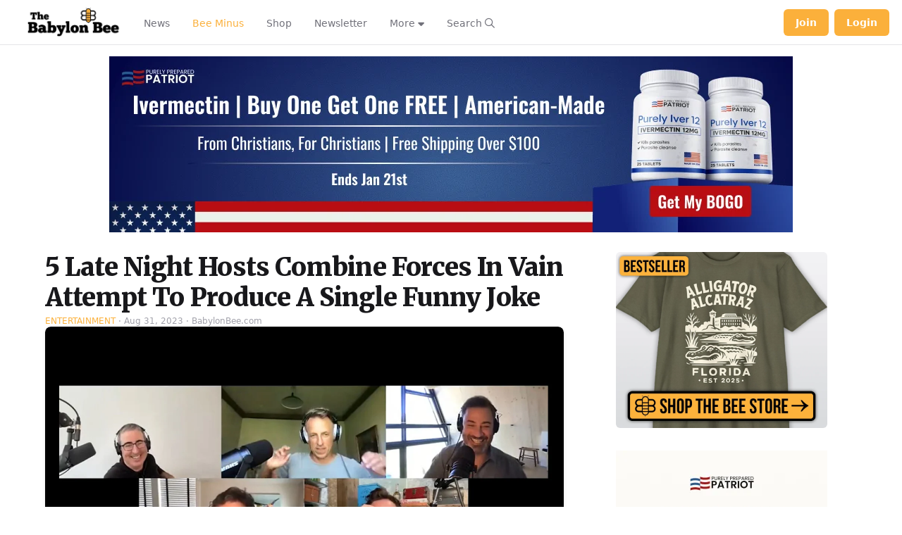

--- FILE ---
content_type: text/html; charset=UTF-8
request_url: https://babylonbee.com/news/5-late-night-hosts-combine-forces-in-vain-attempt-to-produce-a-single-funny-joke
body_size: 19815
content:
<!DOCTYPE html>
<html lang="en" class="bg-global" dir="ltr">
    <head>
                
    <meta charset="utf-8">
    <meta name="viewport" content="width=device-width, initial-scale=1, maximum-scale=1">
    <!-- CSRF Token -->
    <meta name="csrf-token" content="nkHNc6rbtjNlv3qneLHf71WEFZuMe7IVoy1mT91Z">

        
                
    
                        <script src="https://babylonbee.com/js/app.js?id=696ca4a3acf27" defer type="112005c818369c2bd9a76c84-text/javascript"></script>
                            <link href="https://babylonbee.com/css/bee-app.css?id=696ca4a3acf27" rel="stylesheet" defer>
            
            <link rel="shortcut icon" href="https://babylonbee.com/bee/img/favicon/favicon.ico" type="image/x-icon" />
        <link rel="apple-touch-icon" href="https://babylonbee.com/bee/img/favicon/apple-touch-icon.png" />
        <link rel="apple-touch-icon" sizes="57x57" href="https://babylonbee.com/bee/img/favicon/apple-touch-icon-57x57.png" />
        <link rel="apple-touch-icon" sizes="72x72" href="https://babylonbee.com/bee/img/favicon/apple-touch-icon-72x72.png" />
        <link rel="apple-touch-icon" sizes="76x76" href="https://babylonbee.com/bee/img/favicon/apple-touch-icon-76x76.png" />
        <link rel="apple-touch-icon" sizes="114x114" href="https://babylonbee.com/bee/img/favicon/apple-touch-icon-114x114.png" />
        <link rel="apple-touch-icon" sizes="120x120" href="https://babylonbee.com/bee/img/favicon/apple-touch-icon-120x120.png" />
        <link rel="apple-touch-icon" sizes="144x144" href="https://babylonbee.com/bee/img/favicon/apple-touch-icon-144x144.png" />
        <link rel="apple-touch-icon" sizes="152x152" href="https://babylonbee.com/bee/img/favicon/apple-touch-icon-152x152.png" />
        <link rel="apple-touch-icon" sizes="180x180" href="https://babylonbee.com/bee-apple-touch-icon.png">
        <link rel="icon" type="image/png" sizes="16x16" href="https://babylonbee.com/bee-favicon.png" href="/bee-favicon.png">
        <script src="https://cdn.jsdelivr.net/gh/cferdinandi/smooth-scroll@15/dist/smooth-scroll.polyfills.min.js" type="112005c818369c2bd9a76c84-text/javascript"></script>

            <title>5 Late Night Hosts Combine Forces In Vain Attempt To Produce A Single Funny Joke | Babylon Bee</title>
        <meta property="og:title" content="5 Late Night Hosts Combine Forces In Vain Attempt To Produce A Single Funny Joke" />
        <meta property="og:type" content="article" />
        <meta property="og:description" content="U.S. — History was made this week as five late night talk show hosts — Jimmy Fallon, Stephen Colbert, Jimmy Kimmel, John Oliver, and someone named Seth Myers — announced they were joining forces on one podcast amid the Hollywood writers&#039; and actors&#039; strikes in a desperate attempt to come up with a single funny joke." />
        <meta property="og:url" content="https://babylonbee.com/news/5-late-night-hosts-combine-forces-in-vain-attempt-to-produce-a-single-funny-joke" />
        <meta property="og:image" content="https://media.babylonbee.com/articles/64f0b653e063164f0b653e0632.jpg" />
        <meta property="og:image:secure_url" content="https://media.babylonbee.com/articles/64f0b653e063164f0b653e0632.jpg" />
        <meta property="og:image:width" content="750" />
        <meta property="og:image:height" content="500" />
        <meta name="twitter:card" content="summary_large_image" />
        <meta name="twitter:site" content="TheBabylonBee" />
        <meta name="twitter:creator" content="TheBabylonBee" />
        <meta name="twitter:title" content="5 Late Night Hosts Combine Forces In Vain Attempt To Produce A Single Funny Joke">
        <meta name="twitter:description" content="U.S. — History was made this week as five late night talk show hosts — Jimmy Fallon, Stephen Colbert, Jimmy Kimmel, John Oliver, and someone named Seth Myers — announced they were joining forces on one podcast amid the Hollywood writers&#039; and actors&#039; strikes in a desperate attempt to come up with a single funny joke.">
        <meta name="twitter:image" content="https://media.babylonbee.com/articles/64f0b653e063164f0b653e0632.jpg">
        <meta name="description" content="U.S. — History was made this week as five late night talk show hosts — Jimmy Fallon, Stephen Colbert, Jimmy Kimmel, John Oliver, and someone named Seth Myers — announced they were joining forces on one podcast amid the Hollywood writers' and actors' strikes in a desperate attempt to come up with a single funny joke.">
                            <meta name="published_at" content="2023-08-31 11:50:54">
                <link rel="canonical" href="https://babylonbee.com/news/5-late-night-hosts-combine-forces-in-vain-attempt-to-produce-a-single-funny-joke">
    
            <meta name="p:domain_verify" content="74b89ff439eb687e5a3300aa30d15a83"/>
        <meta property="fb:pages" content="1752689034960996">
        <meta property="og:locale" content="en_US" />
        <meta property="og:site_name" content="The Babylon Bee" />
                    <meta name="apple-itunes-app" content="app-id=1475189792">
            
                        <script src="https://cdn.usefathom.com/script.js" data-site="FTSEVVHK" defer type="112005c818369c2bd9a76c84-text/javascript"></script>
                            <!-- Facebook Pixel -->
                    <!--<script>
                    !function(f,b,e,v,n,t,s)
                    {if(f.fbq)return;n=f.fbq=function(){n.callMethod?
                    n.callMethod.apply(n,arguments):n.queue.push(arguments)};
                    if(!f._fbq)f._fbq=n;n.push=n;n.loaded=!0;n.version='2.0';
                    n.queue=[];t=b.createElement(e);t.async=!0;
                    t.src=v;s=b.getElementsByTagName(e)[0];
                    s.parentNode.insertBefore(t,s)}(window,document,'script',
                    'https://connect.facebook.net/en_US/fbevents.js');
                    fbq('init', '326751097945685'); 
                    fbq('track', 'PageView');
                </script>
                <noscript>
                <img height="1" width="1" src="https://www.facebook.com/tr?id=326751097945685&ev=PageView&noscript=1"/>
                </noscript> -->

                <!-- TikTok Pixel -->
                <script type="112005c818369c2bd9a76c84-text/javascript">
                    !function (w, d, t) {
                    w.TiktokAnalyticsObject=t;var ttq=w[t]=w[t]||[];ttq.methods=["page","track","identify","instances","debug","on","off","once","ready","alias","group","enableCookie","disableCookie"],ttq.setAndDefer=function(t,e){t[e]=function(){t.push([e].concat(Array.prototype.slice.call(arguments,0)))}};for(var i=0;i<ttq.methods.length;i++)ttq.setAndDefer(ttq,ttq.methods[i]);ttq.instance=function(t){for(var e=ttq._i[t]||[],n=0;n<ttq.methods.length;n++
                    )ttq.setAndDefer(e,ttq.methods[n]);return e},ttq.load=function(e,n){var i="https://analytics.tiktok.com/i18n/pixel/events.js";ttq._i=ttq._i||{},ttq._i[e]=[],ttq._i[e]._u=i,ttq._t=ttq._t||{},ttq._t[e]=+new Date,ttq._o=ttq._o||{},ttq._o[e]=n||{};n=document.createElement("script");n.type="text/javascript",n.async=!0,n.src=i+"?sdkid="+e+"&lib="+t;e=document.getElementsByTagName("script")[0];e.parentNode.insertBefore(n,e)};
                    ttq.load('CAF5FC3C77U1BL87UPI0');
                    ttq.page();
                    }(window, document, 'ttq');
                </script>
                    
                                                        <script type="112005c818369c2bd9a76c84-text/javascript">
                        // Make sure that the properties exist on the window.
                        window.googlefc = window.googlefc || {};
                        window.googlefc.ccpa = window.googlefc.ccpa || {}
                        window.googlefc.callbackQueue = window.googlefc.callbackQueue || [];
                        // To guarantee functionality, this must go before the FC tag on the page.
                        googlefc.controlledMessagingFunction = (message) => {
                        user.isSubscriber().then(
                        function (isSubscriber) {
                            // Do not show the message if a user is a subscriber.
                            if (isSubscriber) {
                            message.proceed(false);
                            } else {
                            message.proceed(true);
                            }
                        }
                        );
                        }
                    </script>
                    <script async src="https://fundingchoicesmessages.google.com/i/pub-7528949385909099?ers=1" nonce="xaMkWckH_txRvqiM0Qnl6w" type="112005c818369c2bd9a76c84-text/javascript"></script>
                    <script nonce="xaMkWckH_txRvqiM0Qnl6w" type="112005c818369c2bd9a76c84-text/javascript">(function() {function 
                    signalGooglefcPresent() {if (!window.frames['googlefcPresent']) {if (document.body)
                    {const iframe = document.createElement('iframe'); iframe.style = 'width: 0; height:0; border: none; z-index: -1000; left: -1000px; top: -1000px;'; 
                    iframe.style.display = 'none'; iframe.name = 'googlefcPresent'; 
                    document.body.appendChild(iframe);} else {setTimeout(signalGooglefcPresent, 
                        0);}}}signalGooglefcPresent();})();</script>
                                    
                                                                        
                    <!-- GET EMAILS SCRIPT -->
                            <script type="112005c818369c2bd9a76c84-text/javascript">
                    !function(){var geq=window.geq=window.geq||[];if(geq.initialize) return;if (geq.invoked){if (window.console && console.error) {console.error("GE snippet included twice.");}return;}geq.invoked = true;geq.methods = ["page", "suppress", "trackOrder", "identify", "addToCart", "callBack", "event"];geq.factory = function(method){return function(){var args = Array.prototype.slice.call(arguments);args.unshift(method);geq.push(args);return geq;};};for (var i = 0; i < geq.methods.length; i++) {var key = geq.methods[i];geq[key] = geq.factory(key);} geq.load = function(key){var script = document.createElement("script");script.type = "text/javascript";script.async = true; if (location.href.includes("vge=true")) {script.src = "https://s3-us-west-2.amazonaws.com/jsstore/a/" + key + "/ge.js?v=" + Math.random();} else {script.src = "https://s3-us-west-2.amazonaws.com/jsstore/a/" + key + "/ge.js";} var first = document.getElementsByTagName("script")[0];first.parentNode.insertBefore(script, first);};geq.SNIPPET_VERSION = "1.6.1";
                    geq.load("8M0HRNQ");}();
                    </script>
                    <script type="112005c818369c2bd9a76c84-text/javascript">geq.page()</script>
                        
            <!-- Global site tag (gtag.js) - Google Ads: 662934776 -->
        <script async src="https://www.googletagmanager.com/gtag/js?id=AW-662934776" type="112005c818369c2bd9a76c84-text/javascript"></script>
        <script type="112005c818369c2bd9a76c84-text/javascript"> window.dataLayer = window.dataLayer || []; function gtag(){dataLayer.push(arguments);} gtag('js', new Date()); gtag('config', 'AW-662934776'); </script>

        <!-- Global site tag (gtag.js) - Google Analytics -->
                <!-- Twitter conversion tracking base code -->
        <script type="112005c818369c2bd9a76c84-text/javascript">
            !function(e,t,n,s,u,a){e.twq||(s=e.twq=function(){s.exe?s.exe.apply(s,arguments):s.queue.push(arguments);
            },s.version='1.1',s.queue=[],u=t.createElement(n),u.async=!0,u.src='https://static.ads-twitter.com/uwt.js',
            a=t.getElementsByTagName(n)[0],a.parentNode.insertBefore(u,a))}(window,document,'script');
            twq('config','oe1dd');
        </script>
        <!-- End Twitter conversion tracking base code -->
    <script data-cfasync="false" nonce="7bd796b8-cdbc-4dee-8ab0-7c53e865bc65">try{(function(w,d){!function(j,k,l,m){if(j.zaraz)console.error("zaraz is loaded twice");else{j[l]=j[l]||{};j[l].executed=[];j.zaraz={deferred:[],listeners:[]};j.zaraz._v="5874";j.zaraz._n="7bd796b8-cdbc-4dee-8ab0-7c53e865bc65";j.zaraz.q=[];j.zaraz._f=function(n){return async function(){var o=Array.prototype.slice.call(arguments);j.zaraz.q.push({m:n,a:o})}};for(const p of["track","set","debug"])j.zaraz[p]=j.zaraz._f(p);j.zaraz.init=()=>{var q=k.getElementsByTagName(m)[0],r=k.createElement(m),s=k.getElementsByTagName("title")[0];s&&(j[l].t=k.getElementsByTagName("title")[0].text);j[l].x=Math.random();j[l].w=j.screen.width;j[l].h=j.screen.height;j[l].j=j.innerHeight;j[l].e=j.innerWidth;j[l].l=j.location.href;j[l].r=k.referrer;j[l].k=j.screen.colorDepth;j[l].n=k.characterSet;j[l].o=(new Date).getTimezoneOffset();if(j.dataLayer)for(const t of Object.entries(Object.entries(dataLayer).reduce((u,v)=>({...u[1],...v[1]}),{})))zaraz.set(t[0],t[1],{scope:"page"});j[l].q=[];for(;j.zaraz.q.length;){const w=j.zaraz.q.shift();j[l].q.push(w)}r.defer=!0;for(const x of[localStorage,sessionStorage])Object.keys(x||{}).filter(z=>z.startsWith("_zaraz_")).forEach(y=>{try{j[l]["z_"+y.slice(7)]=JSON.parse(x.getItem(y))}catch{j[l]["z_"+y.slice(7)]=x.getItem(y)}});r.referrerPolicy="origin";r.src="/cdn-cgi/zaraz/s.js?z="+btoa(encodeURIComponent(JSON.stringify(j[l])));q.parentNode.insertBefore(r,q)};["complete","interactive"].includes(k.readyState)?zaraz.init():j.addEventListener("DOMContentLoaded",zaraz.init)}}(w,d,"zarazData","script");window.zaraz._p=async d$=>new Promise(ea=>{if(d$){d$.e&&d$.e.forEach(eb=>{try{const ec=d.querySelector("script[nonce]"),ed=ec?.nonce||ec?.getAttribute("nonce"),ee=d.createElement("script");ed&&(ee.nonce=ed);ee.innerHTML=eb;ee.onload=()=>{d.head.removeChild(ee)};d.head.appendChild(ee)}catch(ef){console.error(`Error executing script: ${eb}\n`,ef)}});Promise.allSettled((d$.f||[]).map(eg=>fetch(eg[0],eg[1])))}ea()});zaraz._p({"e":["(function(w,d){})(window,document)"]});})(window,document)}catch(e){throw fetch("/cdn-cgi/zaraz/t"),e;};</script></head>
    <meta name="reaAvailable" content="[{&quot;id&quot;:13,&quot;name&quot;:&quot;Vomit&quot;,&quot;value&quot;:&quot;vomit&quot;,&quot;color&quot;:&quot;emerald-500&quot;,&quot;icon&quot;:&quot;face-vomit&quot;,&quot;descriptor&quot;:&quot;Vomited&quot;,&quot;category&quot;:&quot;Faces&quot;,&quot;secondary_category&quot;:null,&quot;is_default&quot;:0,&quot;created_at&quot;:&quot;2024-09-18T13:26:09.000000Z&quot;,&quot;updated_at&quot;:&quot;2024-09-18T13:26:09.000000Z&quot;},{&quot;id&quot;:14,&quot;name&quot;:&quot;Mind Blown&quot;,&quot;value&quot;:&quot;mind-blown&quot;,&quot;color&quot;:&quot;orange-500&quot;,&quot;icon&quot;:&quot;face-explode&quot;,&quot;descriptor&quot;:&quot;Mind Blown&quot;,&quot;category&quot;:&quot;Faces&quot;,&quot;secondary_category&quot;:null,&quot;is_default&quot;:0,&quot;created_at&quot;:&quot;2024-09-18T13:26:09.000000Z&quot;,&quot;updated_at&quot;:&quot;2024-09-18T13:26:09.000000Z&quot;},{&quot;id&quot;:15,&quot;name&quot;:&quot;Poo&quot;,&quot;value&quot;:&quot;poo&quot;,&quot;color&quot;:&quot;brown-500&quot;,&quot;icon&quot;:&quot;poo&quot;,&quot;descriptor&quot;:&quot;Pooed&quot;,&quot;category&quot;:&quot;Faces&quot;,&quot;secondary_category&quot;:null,&quot;is_default&quot;:0,&quot;created_at&quot;:&quot;2024-09-18T13:26:09.000000Z&quot;,&quot;updated_at&quot;:&quot;2024-09-18T13:26:09.000000Z&quot;},{&quot;id&quot;:17,&quot;name&quot;:&quot;Whoopsie&quot;,&quot;value&quot;:&quot;whoopsie&quot;,&quot;color&quot;:&quot;amber-500&quot;,&quot;icon&quot;:&quot;face-hand-over-mouth&quot;,&quot;descriptor&quot;:&quot;Whoopsied&quot;,&quot;category&quot;:&quot;Faces&quot;,&quot;secondary_category&quot;:null,&quot;is_default&quot;:0,&quot;created_at&quot;:&quot;2024-09-18T13:26:09.000000Z&quot;,&quot;updated_at&quot;:&quot;2024-09-18T13:26:09.000000Z&quot;},{&quot;id&quot;:18,&quot;name&quot;:&quot;Bacon&quot;,&quot;value&quot;:&quot;bacon&quot;,&quot;color&quot;:&quot;amber-700&quot;,&quot;icon&quot;:&quot;bacon&quot;,&quot;descriptor&quot;:&quot;Baconed&quot;,&quot;category&quot;:&quot;Food&quot;,&quot;secondary_category&quot;:null,&quot;is_default&quot;:0,&quot;created_at&quot;:&quot;2024-09-18T13:26:09.000000Z&quot;,&quot;updated_at&quot;:&quot;2024-09-18T13:26:09.000000Z&quot;},{&quot;id&quot;:19,&quot;name&quot;:&quot;Dislike&quot;,&quot;value&quot;:&quot;dislike&quot;,&quot;color&quot;:&quot;blue-500&quot;,&quot;icon&quot;:&quot;thumbs-down&quot;,&quot;descriptor&quot;:&quot;Disliked&quot;,&quot;category&quot;:&quot;Hands&quot;,&quot;secondary_category&quot;:null,&quot;is_default&quot;:0,&quot;created_at&quot;:&quot;2024-09-18T13:26:09.000000Z&quot;,&quot;updated_at&quot;:&quot;2024-09-18T13:26:09.000000Z&quot;},{&quot;id&quot;:20,&quot;name&quot;:&quot;Fire&quot;,&quot;value&quot;:&quot;fire&quot;,&quot;color&quot;:&quot;red-500&quot;,&quot;icon&quot;:&quot;fire&quot;,&quot;descriptor&quot;:&quot;Fired&quot;,&quot;category&quot;:&quot;Nature&quot;,&quot;secondary_category&quot;:null,&quot;is_default&quot;:0,&quot;created_at&quot;:&quot;2024-09-18T13:26:09.000000Z&quot;,&quot;updated_at&quot;:&quot;2024-09-18T13:26:09.000000Z&quot;},{&quot;id&quot;:21,&quot;name&quot;:&quot;Pizza&quot;,&quot;value&quot;:&quot;pizza&quot;,&quot;color&quot;:&quot;orange-500&quot;,&quot;icon&quot;:&quot;pizza&quot;,&quot;descriptor&quot;:&quot;Pizza&#039;d&quot;,&quot;category&quot;:&quot;Food&quot;,&quot;secondary_category&quot;:null,&quot;is_default&quot;:0,&quot;created_at&quot;:&quot;2024-09-18T13:26:09.000000Z&quot;,&quot;updated_at&quot;:&quot;2024-09-18T13:26:09.000000Z&quot;},{&quot;id&quot;:22,&quot;name&quot;:&quot;Door&quot;,&quot;value&quot;:&quot;door&quot;,&quot;color&quot;:&quot;cyan-500&quot;,&quot;icon&quot;:&quot;door-open&quot;,&quot;descriptor&quot;:&quot;Doored&quot;,&quot;category&quot;:&quot;Objects&quot;,&quot;secondary_category&quot;:null,&quot;is_default&quot;:0,&quot;created_at&quot;:&quot;2024-09-18T13:26:09.000000Z&quot;,&quot;updated_at&quot;:&quot;2024-09-18T13:26:09.000000Z&quot;},{&quot;id&quot;:23,&quot;name&quot;:&quot;Wheel&quot;,&quot;value&quot;:&quot;wheel&quot;,&quot;color&quot;:&quot;gray-900&quot;,&quot;icon&quot;:&quot;tire&quot;,&quot;descriptor&quot;:&quot;Wheeled&quot;,&quot;category&quot;:&quot;Objects&quot;,&quot;secondary_category&quot;:null,&quot;is_default&quot;:0,&quot;created_at&quot;:&quot;2024-09-18T13:26:09.000000Z&quot;,&quot;updated_at&quot;:&quot;2024-09-18T13:26:09.000000Z&quot;},{&quot;id&quot;:24,&quot;name&quot;:&quot;Hot Chocolate&quot;,&quot;value&quot;:&quot;mug-hot&quot;,&quot;color&quot;:&quot;brown-500&quot;,&quot;icon&quot;:&quot;mug-hot&quot;,&quot;descriptor&quot;:&quot;Hot Chocolated&quot;,&quot;category&quot;:&quot;Holidays&quot;,&quot;secondary_category&quot;:&quot;Food&quot;,&quot;is_default&quot;:0,&quot;created_at&quot;:&quot;2024-09-18T13:26:09.000000Z&quot;,&quot;updated_at&quot;:&quot;2024-09-18T13:26:09.000000Z&quot;},{&quot;id&quot;:25,&quot;name&quot;:&quot;Balloon&quot;,&quot;value&quot;:&quot;balloon&quot;,&quot;color&quot;:&quot;red-500&quot;,&quot;icon&quot;:&quot;balloon&quot;,&quot;descriptor&quot;:&quot;Ballooned&quot;,&quot;category&quot;:&quot;Objects&quot;,&quot;secondary_category&quot;:null,&quot;is_default&quot;:0,&quot;created_at&quot;:&quot;2024-09-18T13:26:09.000000Z&quot;,&quot;updated_at&quot;:&quot;2024-09-18T13:26:09.000000Z&quot;},{&quot;id&quot;:26,&quot;name&quot;:&quot;Squirrel&quot;,&quot;value&quot;:&quot;squirrel&quot;,&quot;color&quot;:&quot;brown-500&quot;,&quot;icon&quot;:&quot;squirrel&quot;,&quot;descriptor&quot;:&quot;Squirreled&quot;,&quot;category&quot;:&quot;Animals&quot;,&quot;secondary_category&quot;:null,&quot;is_default&quot;:0,&quot;created_at&quot;:&quot;2024-09-18T13:26:09.000000Z&quot;,&quot;updated_at&quot;:&quot;2024-09-18T13:26:09.000000Z&quot;},{&quot;id&quot;:28,&quot;name&quot;:&quot;Meh&quot;,&quot;value&quot;:&quot;meh&quot;,&quot;color&quot;:&quot;yellow-500&quot;,&quot;icon&quot;:&quot;face-meh&quot;,&quot;descriptor&quot;:&quot;Mehd&quot;,&quot;category&quot;:&quot;Faces&quot;,&quot;secondary_category&quot;:null,&quot;is_default&quot;:0,&quot;created_at&quot;:&quot;2024-09-18T13:26:09.000000Z&quot;,&quot;updated_at&quot;:&quot;2024-09-18T13:26:09.000000Z&quot;},{&quot;id&quot;:29,&quot;name&quot;:&quot;Corndog&quot;,&quot;value&quot;:&quot;corndog&quot;,&quot;color&quot;:&quot;amber-500&quot;,&quot;icon&quot;:&quot;thermometer&quot;,&quot;descriptor&quot;:&quot;Corndogged&quot;,&quot;category&quot;:&quot;Food&quot;,&quot;secondary_category&quot;:null,&quot;is_default&quot;:0,&quot;created_at&quot;:&quot;2024-09-18T13:26:09.000000Z&quot;,&quot;updated_at&quot;:&quot;2024-09-18T13:26:09.000000Z&quot;},{&quot;id&quot;:30,&quot;name&quot;:&quot;Space Cat&quot;,&quot;value&quot;:&quot;space-cat&quot;,&quot;color&quot;:&quot;indigo-700&quot;,&quot;icon&quot;:&quot;cat-space&quot;,&quot;descriptor&quot;:&quot;Astro-kittied&quot;,&quot;category&quot;:&quot;Science Fiction&quot;,&quot;secondary_category&quot;:null,&quot;is_default&quot;:0,&quot;created_at&quot;:&quot;2024-09-18T13:26:09.000000Z&quot;,&quot;updated_at&quot;:&quot;2024-09-18T13:26:09.000000Z&quot;},{&quot;id&quot;:32,&quot;name&quot;:&quot;Tombstone&quot;,&quot;value&quot;:&quot;tombstone&quot;,&quot;color&quot;:&quot;blue-500&quot;,&quot;icon&quot;:&quot;tombstone&quot;,&quot;descriptor&quot;:&quot;Tombstoned&quot;,&quot;category&quot;:&quot;Holidays&quot;,&quot;secondary_category&quot;:null,&quot;is_default&quot;:0,&quot;created_at&quot;:&quot;2024-09-18T13:26:09.000000Z&quot;,&quot;updated_at&quot;:&quot;2024-09-18T13:26:09.000000Z&quot;},{&quot;id&quot;:33,&quot;name&quot;:&quot;Bee&quot;,&quot;value&quot;:&quot;bee&quot;,&quot;color&quot;:&quot;yellow-400&quot;,&quot;icon&quot;:&quot;bee&quot;,&quot;descriptor&quot;:&quot;Buzzed&quot;,&quot;category&quot;:&quot;Animals&quot;,&quot;secondary_category&quot;:null,&quot;is_default&quot;:0,&quot;created_at&quot;:&quot;2024-09-18T13:26:09.000000Z&quot;,&quot;updated_at&quot;:&quot;2024-09-18T13:26:09.000000Z&quot;},{&quot;id&quot;:34,&quot;name&quot;:&quot;Pumpkin&quot;,&quot;value&quot;:&quot;pumpkin&quot;,&quot;color&quot;:&quot;yellow-500&quot;,&quot;icon&quot;:&quot;pumpkin&quot;,&quot;descriptor&quot;:&quot;Pumpkined&quot;,&quot;category&quot;:&quot;Holidays&quot;,&quot;secondary_category&quot;:&quot;Food&quot;,&quot;is_default&quot;:0,&quot;created_at&quot;:&quot;2024-09-18T13:26:09.000000Z&quot;,&quot;updated_at&quot;:&quot;2024-09-18T13:26:09.000000Z&quot;},{&quot;id&quot;:35,&quot;name&quot;:&quot;Turkey&quot;,&quot;value&quot;:&quot;turkey&quot;,&quot;color&quot;:&quot;orange-500&quot;,&quot;icon&quot;:&quot;turkey&quot;,&quot;descriptor&quot;:&quot;Stuffed&quot;,&quot;category&quot;:&quot;Food&quot;,&quot;secondary_category&quot;:&quot;Holidays&quot;,&quot;is_default&quot;:0,&quot;created_at&quot;:&quot;2024-09-18T13:26:09.000000Z&quot;,&quot;updated_at&quot;:&quot;2024-09-18T13:26:09.000000Z&quot;},{&quot;id&quot;:36,&quot;name&quot;:&quot;Bomb&quot;,&quot;value&quot;:&quot;bomb&quot;,&quot;color&quot;:&quot;gray-700&quot;,&quot;icon&quot;:&quot;bomb&quot;,&quot;descriptor&quot;:&quot;Bombed&quot;,&quot;category&quot;:&quot;Objects&quot;,&quot;secondary_category&quot;:null,&quot;is_default&quot;:0,&quot;created_at&quot;:&quot;2024-09-18T13:26:09.000000Z&quot;,&quot;updated_at&quot;:&quot;2024-09-18T13:26:09.000000Z&quot;},{&quot;id&quot;:37,&quot;name&quot;:&quot;Christmas Tree&quot;,&quot;value&quot;:&quot;xmas-tree&quot;,&quot;color&quot;:&quot;green-600&quot;,&quot;icon&quot;:&quot;tree-christmas&quot;,&quot;descriptor&quot;:&quot;Treed&quot;,&quot;category&quot;:&quot;Holidays&quot;,&quot;secondary_category&quot;:null,&quot;is_default&quot;:0,&quot;created_at&quot;:&quot;2024-09-18T13:26:09.000000Z&quot;,&quot;updated_at&quot;:&quot;2024-09-18T13:26:09.000000Z&quot;},{&quot;id&quot;:38,&quot;name&quot;:&quot;Easter Egg&quot;,&quot;value&quot;:&quot;egg&quot;,&quot;color&quot;:&quot;indigo-700&quot;,&quot;icon&quot;:&quot;egg&quot;,&quot;descriptor&quot;:&quot;Egged&quot;,&quot;category&quot;:&quot;Holidays&quot;,&quot;secondary_category&quot;:null,&quot;is_default&quot;:0,&quot;created_at&quot;:&quot;2024-09-18T13:26:09.000000Z&quot;,&quot;updated_at&quot;:&quot;2024-09-18T13:26:09.000000Z&quot;},{&quot;id&quot;:39,&quot;name&quot;:&quot;Taco&quot;,&quot;value&quot;:&quot;taco&quot;,&quot;color&quot;:&quot;yellow-500&quot;,&quot;icon&quot;:&quot;taco&quot;,&quot;descriptor&quot;:&quot;Tacoed&quot;,&quot;category&quot;:&quot;Food&quot;,&quot;secondary_category&quot;:null,&quot;is_default&quot;:0,&quot;created_at&quot;:&quot;2024-09-18T13:26:09.000000Z&quot;,&quot;updated_at&quot;:&quot;2024-09-18T13:26:09.000000Z&quot;},{&quot;id&quot;:40,&quot;name&quot;:&quot;R2-D2&quot;,&quot;value&quot;:&quot;r2-d2&quot;,&quot;color&quot;:&quot;blue-500&quot;,&quot;icon&quot;:&quot;robot-astromech&quot;,&quot;descriptor&quot;:&quot;D2&#039;d&quot;,&quot;category&quot;:&quot;Science Fiction&quot;,&quot;secondary_category&quot;:null,&quot;is_default&quot;:0,&quot;created_at&quot;:&quot;2024-09-18T13:26:09.000000Z&quot;,&quot;updated_at&quot;:&quot;2024-09-18T13:26:09.000000Z&quot;},{&quot;id&quot;:41,&quot;name&quot;:&quot;Rocket&quot;,&quot;value&quot;:&quot;rocket&quot;,&quot;color&quot;:&quot;red-400&quot;,&quot;icon&quot;:&quot;rocket-launch&quot;,&quot;descriptor&quot;:&quot;Launched&quot;,&quot;category&quot;:&quot;Space&quot;,&quot;secondary_category&quot;:null,&quot;is_default&quot;:0,&quot;created_at&quot;:&quot;2024-09-18T13:26:09.000000Z&quot;,&quot;updated_at&quot;:&quot;2024-09-18T13:26:09.000000Z&quot;},{&quot;id&quot;:42,&quot;name&quot;:&quot;Leia&quot;,&quot;value&quot;:&quot;leia&quot;,&quot;color&quot;:&quot;yellow-400&quot;,&quot;icon&quot;:&quot;user-hair-buns&quot;,&quot;descriptor&quot;:&quot;Leia&#039;d&quot;,&quot;category&quot;:&quot;Science Fiction&quot;,&quot;secondary_category&quot;:null,&quot;is_default&quot;:0,&quot;created_at&quot;:&quot;2024-09-18T13:26:09.000000Z&quot;,&quot;updated_at&quot;:&quot;2024-09-18T13:26:09.000000Z&quot;},{&quot;id&quot;:43,&quot;name&quot;:&quot;Poo Storm&quot;,&quot;value&quot;:&quot;poo-storm&quot;,&quot;color&quot;:&quot;brown-500&quot;,&quot;icon&quot;:&quot;poo-storm&quot;,&quot;descriptor&quot;:&quot;Poo Stormed&quot;,&quot;category&quot;:&quot;Nature&quot;,&quot;secondary_category&quot;:null,&quot;is_default&quot;:0,&quot;created_at&quot;:&quot;2024-09-18T13:26:09.000000Z&quot;,&quot;updated_at&quot;:&quot;2024-09-18T13:26:09.000000Z&quot;},{&quot;id&quot;:44,&quot;name&quot;:&quot;Holy Peter Heck!&quot;,&quot;value&quot;:&quot;exclaim&quot;,&quot;color&quot;:&quot;amber-500&quot;,&quot;icon&quot;:&quot;circle-exclamation&quot;,&quot;descriptor&quot;:&quot;Holy Hecked&quot;,&quot;category&quot;:&quot;Hands&quot;,&quot;secondary_category&quot;:null,&quot;is_default&quot;:0,&quot;created_at&quot;:&quot;2024-09-18T13:26:09.000000Z&quot;,&quot;updated_at&quot;:&quot;2024-09-18T13:26:09.000000Z&quot;},{&quot;id&quot;:46,&quot;name&quot;:&quot;Holiday Lights&quot;,&quot;value&quot;:&quot;lights-hol&quot;,&quot;color&quot;:&quot;green-500&quot;,&quot;icon&quot;:&quot;lights-holiday&quot;,&quot;descriptor&quot;:&quot;Lit&quot;,&quot;category&quot;:&quot;Holidays&quot;,&quot;secondary_category&quot;:null,&quot;is_default&quot;:0,&quot;created_at&quot;:&quot;2024-09-18T13:26:09.000000Z&quot;,&quot;updated_at&quot;:&quot;2024-09-18T13:26:09.000000Z&quot;},{&quot;id&quot;:47,&quot;name&quot;:&quot;Stocking&quot;,&quot;value&quot;:&quot;stocking&quot;,&quot;color&quot;:&quot;pink-500&quot;,&quot;icon&quot;:&quot;stocking&quot;,&quot;descriptor&quot;:&quot;Stockinged&quot;,&quot;category&quot;:&quot;Holidays&quot;,&quot;secondary_category&quot;:null,&quot;is_default&quot;:0,&quot;created_at&quot;:&quot;2024-09-18T13:26:09.000000Z&quot;,&quot;updated_at&quot;:&quot;2024-09-18T13:26:09.000000Z&quot;},{&quot;id&quot;:48,&quot;name&quot;:&quot;Wreath&quot;,&quot;value&quot;:&quot;wreath&quot;,&quot;color&quot;:&quot;green-500&quot;,&quot;icon&quot;:&quot;wreath&quot;,&quot;descriptor&quot;:&quot;Wreathed&quot;,&quot;category&quot;:&quot;Holidays&quot;,&quot;secondary_category&quot;:null,&quot;is_default&quot;:0,&quot;created_at&quot;:&quot;2024-09-18T13:26:09.000000Z&quot;,&quot;updated_at&quot;:&quot;2024-09-18T13:26:09.000000Z&quot;},{&quot;id&quot;:49,&quot;name&quot;:&quot;Christmas Star&quot;,&quot;value&quot;:&quot;star-xmas&quot;,&quot;color&quot;:&quot;yellow-500&quot;,&quot;icon&quot;:&quot;star-christmas&quot;,&quot;descriptor&quot;:&quot;Christmas Starred&quot;,&quot;category&quot;:&quot;Holidays&quot;,&quot;secondary_category&quot;:null,&quot;is_default&quot;:0,&quot;created_at&quot;:&quot;2024-09-18T13:26:09.000000Z&quot;,&quot;updated_at&quot;:&quot;2024-09-18T13:26:09.000000Z&quot;},{&quot;id&quot;:50,&quot;name&quot;:&quot;Snowman&quot;,&quot;value&quot;:&quot;snowman&quot;,&quot;color&quot;:&quot;blue-500&quot;,&quot;icon&quot;:&quot;snowman&quot;,&quot;descriptor&quot;:&quot;Snowmaned&quot;,&quot;category&quot;:&quot;Holidays&quot;,&quot;secondary_category&quot;:null,&quot;is_default&quot;:0,&quot;created_at&quot;:&quot;2024-09-18T13:26:09.000000Z&quot;,&quot;updated_at&quot;:&quot;2024-09-18T13:26:09.000000Z&quot;},{&quot;id&quot;:51,&quot;name&quot;:&quot;Sleigh&quot;,&quot;value&quot;:&quot;sleigh&quot;,&quot;color&quot;:&quot;red-500&quot;,&quot;icon&quot;:&quot;sleigh&quot;,&quot;descriptor&quot;:&quot;Jingled All The Way&quot;,&quot;category&quot;:&quot;Holidays&quot;,&quot;secondary_category&quot;:null,&quot;is_default&quot;:0,&quot;created_at&quot;:&quot;2024-09-18T13:26:09.000000Z&quot;,&quot;updated_at&quot;:&quot;2024-09-18T13:26:09.000000Z&quot;},{&quot;id&quot;:52,&quot;name&quot;:&quot;Holly Berry&quot;,&quot;value&quot;:&quot;holly&quot;,&quot;color&quot;:&quot;red-500&quot;,&quot;icon&quot;:&quot;holly-berry&quot;,&quot;descriptor&quot;:&quot;Holly Berried&quot;,&quot;category&quot;:&quot;Holidays&quot;,&quot;secondary_category&quot;:null,&quot;is_default&quot;:0,&quot;created_at&quot;:&quot;2024-09-18T13:26:10.000000Z&quot;,&quot;updated_at&quot;:&quot;2024-09-18T13:26:10.000000Z&quot;},{&quot;id&quot;:53,&quot;name&quot;:&quot;Santa Hat&quot;,&quot;value&quot;:&quot;hat-santa&quot;,&quot;color&quot;:&quot;red-500&quot;,&quot;icon&quot;:&quot;hat-santa&quot;,&quot;descriptor&quot;:&quot;Santa Hatted&quot;,&quot;category&quot;:&quot;Holidays&quot;,&quot;secondary_category&quot;:null,&quot;is_default&quot;:0,&quot;created_at&quot;:&quot;2024-09-18T13:26:10.000000Z&quot;,&quot;updated_at&quot;:&quot;2024-09-18T13:26:10.000000Z&quot;},{&quot;id&quot;:54,&quot;name&quot;:&quot;Gingerbread Man&quot;,&quot;value&quot;:&quot;gbread-man&quot;,&quot;color&quot;:&quot;brown-500&quot;,&quot;icon&quot;:&quot;gingerbread-man&quot;,&quot;descriptor&quot;:&quot;Gingerbread Manned&quot;,&quot;category&quot;:&quot;Holidays&quot;,&quot;secondary_category&quot;:&quot;Food&quot;,&quot;is_default&quot;:0,&quot;created_at&quot;:&quot;2024-09-18T13:26:10.000000Z&quot;,&quot;updated_at&quot;:&quot;2024-09-18T13:26:10.000000Z&quot;},{&quot;id&quot;:55,&quot;name&quot;:&quot;Candy Cane&quot;,&quot;value&quot;:&quot;candy-cane&quot;,&quot;color&quot;:&quot;red-500&quot;,&quot;icon&quot;:&quot;candy-cane&quot;,&quot;descriptor&quot;:&quot;Candy Caned&quot;,&quot;category&quot;:&quot;Holidays&quot;,&quot;secondary_category&quot;:&quot;Food&quot;,&quot;is_default&quot;:0,&quot;created_at&quot;:&quot;2024-09-18T13:26:10.000000Z&quot;,&quot;updated_at&quot;:&quot;2024-09-18T13:26:10.000000Z&quot;},{&quot;id&quot;:56,&quot;name&quot;:&quot;Angel&quot;,&quot;value&quot;:&quot;angel&quot;,&quot;color&quot;:&quot;yellow-500&quot;,&quot;icon&quot;:&quot;angel&quot;,&quot;descriptor&quot;:&quot;Angeled&quot;,&quot;category&quot;:&quot;Holidays&quot;,&quot;secondary_category&quot;:null,&quot;is_default&quot;:0,&quot;created_at&quot;:&quot;2024-09-18T13:26:10.000000Z&quot;,&quot;updated_at&quot;:&quot;2024-09-18T13:26:10.000000Z&quot;},{&quot;id&quot;:57,&quot;name&quot;:&quot;Bells&quot;,&quot;value&quot;:&quot;bells&quot;,&quot;color&quot;:&quot;yellow-500&quot;,&quot;icon&quot;:&quot;bells&quot;,&quot;descriptor&quot;:&quot;Belled&quot;,&quot;category&quot;:&quot;Holidays&quot;,&quot;secondary_category&quot;:null,&quot;is_default&quot;:0,&quot;created_at&quot;:&quot;2024-09-18T13:26:10.000000Z&quot;,&quot;updated_at&quot;:&quot;2024-09-18T13:26:10.000000Z&quot;},{&quot;id&quot;:58,&quot;name&quot;:&quot;Snowman Head&quot;,&quot;value&quot;:&quot;snowhead&quot;,&quot;color&quot;:&quot;blue-500&quot;,&quot;icon&quot;:&quot;snowman-head&quot;,&quot;descriptor&quot;:&quot;Frosty the Snowmaned&quot;,&quot;category&quot;:&quot;Holidays&quot;,&quot;secondary_category&quot;:null,&quot;is_default&quot;:0,&quot;created_at&quot;:&quot;2024-09-18T13:26:10.000000Z&quot;,&quot;updated_at&quot;:&quot;2024-09-18T13:26:10.000000Z&quot;},{&quot;id&quot;:59,&quot;name&quot;:&quot;Rudolph&quot;,&quot;value&quot;:&quot;rudolph&quot;,&quot;color&quot;:&quot;red-500&quot;,&quot;icon&quot;:&quot;deer-rudolph&quot;,&quot;descriptor&quot;:&quot;Rudolphed&quot;,&quot;category&quot;:&quot;Holidays&quot;,&quot;secondary_category&quot;:&quot;Animals&quot;,&quot;is_default&quot;:0,&quot;created_at&quot;:&quot;2024-09-18T13:26:10.000000Z&quot;,&quot;updated_at&quot;:&quot;2024-09-18T13:26:10.000000Z&quot;},{&quot;id&quot;:60,&quot;name&quot;:&quot;Frog&quot;,&quot;value&quot;:&quot;frog&quot;,&quot;color&quot;:&quot;green-500&quot;,&quot;icon&quot;:&quot;frog&quot;,&quot;descriptor&quot;:&quot;Frogged&quot;,&quot;category&quot;:&quot;Animals&quot;,&quot;secondary_category&quot;:&quot;Marine&quot;,&quot;is_default&quot;:0,&quot;created_at&quot;:&quot;2024-09-18T13:26:10.000000Z&quot;,&quot;updated_at&quot;:&quot;2024-09-18T13:26:10.000000Z&quot;},{&quot;id&quot;:61,&quot;name&quot;:&quot;Pie&quot;,&quot;value&quot;:&quot;pie&quot;,&quot;color&quot;:&quot;yellow-500&quot;,&quot;icon&quot;:&quot;pie&quot;,&quot;descriptor&quot;:&quot;Pied&quot;,&quot;category&quot;:&quot;Food&quot;,&quot;secondary_category&quot;:null,&quot;is_default&quot;:0,&quot;created_at&quot;:&quot;2024-09-18T13:26:10.000000Z&quot;,&quot;updated_at&quot;:&quot;2024-09-18T13:26:10.000000Z&quot;},{&quot;id&quot;:62,&quot;name&quot;:&quot;Raccoon&quot;,&quot;value&quot;:&quot;raccoon&quot;,&quot;color&quot;:&quot;gray-500&quot;,&quot;icon&quot;:&quot;raccoon&quot;,&quot;descriptor&quot;:&quot;Raccooned&quot;,&quot;category&quot;:&quot;Animals&quot;,&quot;secondary_category&quot;:null,&quot;is_default&quot;:0,&quot;created_at&quot;:&quot;2024-09-18T13:26:10.000000Z&quot;,&quot;updated_at&quot;:&quot;2024-09-18T13:26:10.000000Z&quot;},{&quot;id&quot;:63,&quot;name&quot;:&quot;Mustache&quot;,&quot;value&quot;:&quot;mustache&quot;,&quot;color&quot;:&quot;amber-700&quot;,&quot;icon&quot;:&quot;mustache&quot;,&quot;descriptor&quot;:&quot;Mustached&quot;,&quot;category&quot;:&quot;Objects&quot;,&quot;secondary_category&quot;:null,&quot;is_default&quot;:0,&quot;created_at&quot;:&quot;2024-09-18T13:26:10.000000Z&quot;,&quot;updated_at&quot;:&quot;2024-09-18T13:26:10.000000Z&quot;},{&quot;id&quot;:64,&quot;name&quot;:&quot;Pig&quot;,&quot;value&quot;:&quot;pig&quot;,&quot;color&quot;:&quot;pink-500&quot;,&quot;icon&quot;:&quot;pig&quot;,&quot;descriptor&quot;:&quot;Oinked&quot;,&quot;category&quot;:&quot;Animals&quot;,&quot;secondary_category&quot;:null,&quot;is_default&quot;:0,&quot;created_at&quot;:&quot;2024-09-18T13:26:10.000000Z&quot;,&quot;updated_at&quot;:&quot;2024-09-18T13:26:10.000000Z&quot;},{&quot;id&quot;:65,&quot;name&quot;:&quot;Covered Wagon&quot;,&quot;value&quot;:&quot;wagon-covered&quot;,&quot;color&quot;:&quot;brown-500&quot;,&quot;icon&quot;:&quot;wagon-covered&quot;,&quot;descriptor&quot;:&quot;Tripped&quot;,&quot;category&quot;:&quot;Travel&quot;,&quot;secondary_category&quot;:null,&quot;is_default&quot;:0,&quot;created_at&quot;:&quot;2024-09-18T13:26:10.000000Z&quot;,&quot;updated_at&quot;:&quot;2024-09-18T13:26:10.000000Z&quot;},{&quot;id&quot;:66,&quot;name&quot;:&quot;Bagel&quot;,&quot;value&quot;:&quot;bagel&quot;,&quot;color&quot;:&quot;yellow-500&quot;,&quot;icon&quot;:&quot;bagel&quot;,&quot;descriptor&quot;:&quot;Bageled&quot;,&quot;category&quot;:&quot;Food&quot;,&quot;secondary_category&quot;:null,&quot;is_default&quot;:0,&quot;created_at&quot;:&quot;2024-09-18T13:26:10.000000Z&quot;,&quot;updated_at&quot;:&quot;2024-09-18T13:26:10.000000Z&quot;},{&quot;id&quot;:67,&quot;name&quot;:&quot;Peek A Boo&quot;,&quot;value&quot;:&quot;face-hand-peeking&quot;,&quot;color&quot;:&quot;yellow-500&quot;,&quot;icon&quot;:&quot;face-hand-peeking&quot;,&quot;descriptor&quot;:&quot;Peek A Boo&#039;d&quot;,&quot;category&quot;:&quot;Faces&quot;,&quot;secondary_category&quot;:null,&quot;is_default&quot;:0,&quot;created_at&quot;:&quot;2024-09-18T13:26:10.000000Z&quot;,&quot;updated_at&quot;:&quot;2024-09-18T13:26:10.000000Z&quot;},{&quot;id&quot;:68,&quot;name&quot;:&quot;Volleyball&quot;,&quot;value&quot;:&quot;volleyball&quot;,&quot;color&quot;:&quot;gray-500&quot;,&quot;icon&quot;:&quot;volleyball&quot;,&quot;descriptor&quot;:&quot;Volleyballed&quot;,&quot;category&quot;:&quot;Sports&quot;,&quot;secondary_category&quot;:null,&quot;is_default&quot;:0,&quot;created_at&quot;:&quot;2024-09-18T13:26:10.000000Z&quot;,&quot;updated_at&quot;:&quot;2024-09-18T13:26:10.000000Z&quot;},{&quot;id&quot;:69,&quot;name&quot;:&quot;Ufo&quot;,&quot;value&quot;:&quot;ufo&quot;,&quot;color&quot;:&quot;green-500&quot;,&quot;icon&quot;:&quot;ufo&quot;,&quot;descriptor&quot;:&quot;Ufo&#039;d&quot;,&quot;category&quot;:&quot;Science Fiction&quot;,&quot;secondary_category&quot;:&quot;Space&quot;,&quot;is_default&quot;:0,&quot;created_at&quot;:&quot;2024-09-18T13:26:10.000000Z&quot;,&quot;updated_at&quot;:&quot;2024-09-18T13:26:10.000000Z&quot;},{&quot;id&quot;:70,&quot;name&quot;:&quot;Icicles&quot;,&quot;value&quot;:&quot;face-icicles&quot;,&quot;color&quot;:&quot;blue-500&quot;,&quot;icon&quot;:&quot;face-icicles&quot;,&quot;descriptor&quot;:&quot;Face Icicled&quot;,&quot;category&quot;:&quot;Faces&quot;,&quot;secondary_category&quot;:null,&quot;is_default&quot;:0,&quot;created_at&quot;:&quot;2024-09-18T13:26:10.000000Z&quot;,&quot;updated_at&quot;:&quot;2024-09-18T13:26:10.000000Z&quot;},{&quot;id&quot;:71,&quot;name&quot;:&quot;Glasses&quot;,&quot;value&quot;:&quot;face-glasses&quot;,&quot;color&quot;:&quot;yellow-500&quot;,&quot;icon&quot;:&quot;face-glasses&quot;,&quot;descriptor&quot;:&quot;Face Glassesed&quot;,&quot;category&quot;:&quot;Faces&quot;,&quot;secondary_category&quot;:null,&quot;is_default&quot;:0,&quot;created_at&quot;:&quot;2024-09-18T13:26:10.000000Z&quot;,&quot;updated_at&quot;:&quot;2024-09-18T13:26:10.000000Z&quot;},{&quot;id&quot;:72,&quot;name&quot;:&quot;Atom&quot;,&quot;value&quot;:&quot;atom&quot;,&quot;color&quot;:&quot;indigo-500&quot;,&quot;icon&quot;:&quot;atom&quot;,&quot;descriptor&quot;:&quot;Particled&quot;,&quot;category&quot;:&quot;Science&quot;,&quot;secondary_category&quot;:null,&quot;is_default&quot;:0,&quot;created_at&quot;:&quot;2024-09-18T13:26:10.000000Z&quot;,&quot;updated_at&quot;:&quot;2024-09-18T13:26:10.000000Z&quot;},{&quot;id&quot;:73,&quot;name&quot;:&quot;Football&quot;,&quot;value&quot;:&quot;football&quot;,&quot;color&quot;:&quot;brown-500&quot;,&quot;icon&quot;:&quot;football&quot;,&quot;descriptor&quot;:&quot;Footballed&quot;,&quot;category&quot;:&quot;Sports&quot;,&quot;secondary_category&quot;:null,&quot;is_default&quot;:0,&quot;created_at&quot;:&quot;2024-09-18T13:26:10.000000Z&quot;,&quot;updated_at&quot;:&quot;2024-09-18T13:26:10.000000Z&quot;},{&quot;id&quot;:74,&quot;name&quot;:&quot;Swiss Cheese&quot;,&quot;value&quot;:&quot;cheese-swiss&quot;,&quot;color&quot;:&quot;yellow-500&quot;,&quot;icon&quot;:&quot;cheese-swiss&quot;,&quot;descriptor&quot;:&quot;Swiss Cheesed&quot;,&quot;category&quot;:&quot;Food&quot;,&quot;secondary_category&quot;:null,&quot;is_default&quot;:0,&quot;created_at&quot;:&quot;2024-09-18T13:26:10.000000Z&quot;,&quot;updated_at&quot;:&quot;2024-09-18T13:26:10.000000Z&quot;},{&quot;id&quot;:75,&quot;name&quot;:&quot;Football Helmet&quot;,&quot;value&quot;:&quot;football-helmet&quot;,&quot;color&quot;:&quot;brown-500&quot;,&quot;icon&quot;:&quot;football-helmet&quot;,&quot;descriptor&quot;:&quot;Football Helmetted&quot;,&quot;category&quot;:&quot;Sports&quot;,&quot;secondary_category&quot;:null,&quot;is_default&quot;:0,&quot;created_at&quot;:&quot;2024-09-18T13:26:10.000000Z&quot;,&quot;updated_at&quot;:&quot;2024-09-18T13:26:10.000000Z&quot;},{&quot;id&quot;:76,&quot;name&quot;:&quot;Ram&quot;,&quot;value&quot;:&quot;ram&quot;,&quot;color&quot;:&quot;gray-500&quot;,&quot;icon&quot;:&quot;ram&quot;,&quot;descriptor&quot;:&quot;Rammed&quot;,&quot;category&quot;:&quot;Animals&quot;,&quot;secondary_category&quot;:null,&quot;is_default&quot;:0,&quot;created_at&quot;:&quot;2024-09-18T13:26:10.000000Z&quot;,&quot;updated_at&quot;:&quot;2024-09-18T13:26:10.000000Z&quot;},{&quot;id&quot;:77,&quot;name&quot;:&quot;Blueberries&quot;,&quot;value&quot;:&quot;blueberries&quot;,&quot;color&quot;:&quot;indigo-500&quot;,&quot;icon&quot;:&quot;blueberries&quot;,&quot;descriptor&quot;:&quot;Blueberried&quot;,&quot;category&quot;:&quot;Food&quot;,&quot;secondary_category&quot;:null,&quot;is_default&quot;:0,&quot;created_at&quot;:&quot;2024-09-18T13:26:10.000000Z&quot;,&quot;updated_at&quot;:&quot;2024-09-18T13:26:10.000000Z&quot;},{&quot;id&quot;:78,&quot;name&quot;:&quot;Golf Hole&quot;,&quot;value&quot;:&quot;golf-flag-hole&quot;,&quot;color&quot;:&quot;green-500&quot;,&quot;icon&quot;:&quot;golf-flag-hole&quot;,&quot;descriptor&quot;:&quot;Golfed&quot;,&quot;category&quot;:&quot;Sports&quot;,&quot;secondary_category&quot;:null,&quot;is_default&quot;:0,&quot;created_at&quot;:&quot;2024-09-18T13:26:10.000000Z&quot;,&quot;updated_at&quot;:&quot;2024-09-18T13:26:10.000000Z&quot;},{&quot;id&quot;:79,&quot;name&quot;:&quot;Unamused&quot;,&quot;value&quot;:&quot;face-unamused&quot;,&quot;color&quot;:&quot;yellow-500&quot;,&quot;icon&quot;:&quot;face-unamused&quot;,&quot;descriptor&quot;:&quot;Nothing&#039;d&quot;,&quot;category&quot;:&quot;Faces&quot;,&quot;secondary_category&quot;:null,&quot;is_default&quot;:0,&quot;created_at&quot;:&quot;2024-09-18T13:26:10.000000Z&quot;,&quot;updated_at&quot;:&quot;2024-09-18T13:26:10.000000Z&quot;},{&quot;id&quot;:80,&quot;name&quot;:&quot;Ninja&quot;,&quot;value&quot;:&quot;user-ninja&quot;,&quot;color&quot;:&quot;gray-400&quot;,&quot;icon&quot;:&quot;user-ninja&quot;,&quot;descriptor&quot;:&quot;Ninja&#039;d&quot;,&quot;category&quot;:&quot;People&quot;,&quot;secondary_category&quot;:null,&quot;is_default&quot;:0,&quot;created_at&quot;:&quot;2024-09-18T13:26:10.000000Z&quot;,&quot;updated_at&quot;:&quot;2024-09-18T13:26:10.000000Z&quot;},{&quot;id&quot;:81,&quot;name&quot;:&quot;Drumstick&quot;,&quot;value&quot;:&quot;drumstick&quot;,&quot;color&quot;:&quot;brown-500&quot;,&quot;icon&quot;:&quot;drumstick&quot;,&quot;descriptor&quot;:&quot;Drumsticked&quot;,&quot;category&quot;:&quot;Food&quot;,&quot;secondary_category&quot;:null,&quot;is_default&quot;:0,&quot;created_at&quot;:&quot;2024-09-18T13:26:10.000000Z&quot;,&quot;updated_at&quot;:&quot;2024-09-18T13:26:10.000000Z&quot;},{&quot;id&quot;:82,&quot;name&quot;:&quot;Awesome&quot;,&quot;value&quot;:&quot;face-awesome&quot;,&quot;color&quot;:&quot;yellow-500&quot;,&quot;icon&quot;:&quot;face-awesome&quot;,&quot;descriptor&quot;:&quot;Awesomed&quot;,&quot;category&quot;:&quot;Faces&quot;,&quot;secondary_category&quot;:null,&quot;is_default&quot;:0,&quot;created_at&quot;:&quot;2024-09-18T13:26:10.000000Z&quot;,&quot;updated_at&quot;:&quot;2024-09-18T13:26:10.000000Z&quot;},{&quot;id&quot;:83,&quot;name&quot;:&quot;Grapes&quot;,&quot;value&quot;:&quot;grapes&quot;,&quot;color&quot;:&quot;indigo-700&quot;,&quot;icon&quot;:&quot;grapes&quot;,&quot;descriptor&quot;:&quot;Grapes&quot;,&quot;category&quot;:&quot;Food&quot;,&quot;secondary_category&quot;:null,&quot;is_default&quot;:0,&quot;created_at&quot;:&quot;2024-09-18T13:26:10.000000Z&quot;,&quot;updated_at&quot;:&quot;2024-09-18T13:26:10.000000Z&quot;},{&quot;id&quot;:84,&quot;name&quot;:&quot;Scarecrow&quot;,&quot;value&quot;:&quot;scarecrow&quot;,&quot;color&quot;:&quot;yellow-500&quot;,&quot;icon&quot;:&quot;scarecrow&quot;,&quot;descriptor&quot;:&quot;Scarecrowed&quot;,&quot;category&quot;:&quot;Holidays&quot;,&quot;secondary_category&quot;:null,&quot;is_default&quot;:0,&quot;created_at&quot;:&quot;2024-09-18T13:26:10.000000Z&quot;,&quot;updated_at&quot;:&quot;2024-09-18T13:26:10.000000Z&quot;},{&quot;id&quot;:85,&quot;name&quot;:&quot;Elephant&quot;,&quot;value&quot;:&quot;elephant&quot;,&quot;color&quot;:&quot;gray-600&quot;,&quot;icon&quot;:&quot;elephant&quot;,&quot;descriptor&quot;:&quot;Elephanted&quot;,&quot;category&quot;:&quot;Animals&quot;,&quot;secondary_category&quot;:null,&quot;is_default&quot;:0,&quot;created_at&quot;:&quot;2024-09-18T13:26:10.000000Z&quot;,&quot;updated_at&quot;:&quot;2024-09-18T13:26:10.000000Z&quot;},{&quot;id&quot;:86,&quot;name&quot;:&quot;Chef&quot;,&quot;value&quot;:&quot;user-chef&quot;,&quot;color&quot;:&quot;gray-500&quot;,&quot;icon&quot;:&quot;user-chef&quot;,&quot;descriptor&quot;:&quot;Cooked&quot;,&quot;category&quot;:&quot;People&quot;,&quot;secondary_category&quot;:null,&quot;is_default&quot;:0,&quot;created_at&quot;:&quot;2024-09-18T13:26:10.000000Z&quot;,&quot;updated_at&quot;:&quot;2024-09-18T13:26:10.000000Z&quot;},{&quot;id&quot;:87,&quot;name&quot;:&quot;Helicopter&quot;,&quot;value&quot;:&quot;helicopter&quot;,&quot;color&quot;:&quot;red-500&quot;,&quot;icon&quot;:&quot;helicopter&quot;,&quot;descriptor&quot;:&quot;Helicoptered&quot;,&quot;category&quot;:&quot;Travel&quot;,&quot;secondary_category&quot;:null,&quot;is_default&quot;:0,&quot;created_at&quot;:&quot;2024-09-18T13:26:10.000000Z&quot;,&quot;updated_at&quot;:&quot;2024-09-18T13:26:10.000000Z&quot;},{&quot;id&quot;:88,&quot;name&quot;:&quot;Bird&quot;,&quot;value&quot;:&quot;bird&quot;,&quot;color&quot;:&quot;brown-500&quot;,&quot;icon&quot;:&quot;bird&quot;,&quot;descriptor&quot;:&quot;Birded&quot;,&quot;category&quot;:&quot;Animals&quot;,&quot;secondary_category&quot;:null,&quot;is_default&quot;:0,&quot;created_at&quot;:&quot;2024-09-18T13:26:10.000000Z&quot;,&quot;updated_at&quot;:&quot;2024-09-18T13:26:10.000000Z&quot;},{&quot;id&quot;:89,&quot;name&quot;:&quot;Corn&quot;,&quot;value&quot;:&quot;corn&quot;,&quot;color&quot;:&quot;yellow-500&quot;,&quot;icon&quot;:&quot;corn&quot;,&quot;descriptor&quot;:&quot;Corned&quot;,&quot;category&quot;:&quot;Food&quot;,&quot;secondary_category&quot;:null,&quot;is_default&quot;:0,&quot;created_at&quot;:&quot;2024-09-18T13:26:10.000000Z&quot;,&quot;updated_at&quot;:&quot;2024-09-18T13:26:10.000000Z&quot;},{&quot;id&quot;:90,&quot;name&quot;:&quot;Death Star DEAD&quot;,&quot;value&quot;:&quot;space-station-moon-construction&quot;,&quot;color&quot;:&quot;gray-500&quot;,&quot;icon&quot;:&quot;space-station-moon-construction&quot;,&quot;descriptor&quot;:&quot;Broken Evil Mooned&quot;,&quot;category&quot;:&quot;Science Fiction&quot;,&quot;secondary_category&quot;:&quot;Space&quot;,&quot;is_default&quot;:0,&quot;created_at&quot;:&quot;2024-09-18T13:26:10.000000Z&quot;,&quot;updated_at&quot;:&quot;2024-09-18T13:26:10.000000Z&quot;},{&quot;id&quot;:91,&quot;name&quot;:&quot;Sleeping&quot;,&quot;value&quot;:&quot;face-sleeping&quot;,&quot;color&quot;:&quot;yellow-500&quot;,&quot;icon&quot;:&quot;face-sleeping&quot;,&quot;descriptor&quot;:&quot;Slept&quot;,&quot;category&quot;:&quot;Faces&quot;,&quot;secondary_category&quot;:null,&quot;is_default&quot;:0,&quot;created_at&quot;:&quot;2024-09-18T13:26:10.000000Z&quot;,&quot;updated_at&quot;:&quot;2024-09-18T13:26:10.000000Z&quot;},{&quot;id&quot;:92,&quot;name&quot;:&quot;Cowboy Hat Smile&quot;,&quot;value&quot;:&quot;face-cowboy-hat&quot;,&quot;color&quot;:&quot;amber-700&quot;,&quot;icon&quot;:&quot;face-cowboy-hat&quot;,&quot;descriptor&quot;:&quot;Smiley Cowboyed&quot;,&quot;category&quot;:&quot;Faces&quot;,&quot;secondary_category&quot;:null,&quot;is_default&quot;:0,&quot;created_at&quot;:&quot;2024-09-18T13:26:10.000000Z&quot;,&quot;updated_at&quot;:&quot;2024-09-18T13:26:10.000000Z&quot;},{&quot;id&quot;:93,&quot;name&quot;:&quot;Luchador Mask&quot;,&quot;value&quot;:&quot;luchador-mask&quot;,&quot;color&quot;:&quot;indigo-500&quot;,&quot;icon&quot;:&quot;luchador-mask&quot;,&quot;descriptor&quot;:&quot;Wrestled&quot;,&quot;category&quot;:&quot;Sports&quot;,&quot;secondary_category&quot;:null,&quot;is_default&quot;:0,&quot;created_at&quot;:&quot;2024-09-18T13:26:10.000000Z&quot;,&quot;updated_at&quot;:&quot;2024-09-18T13:26:10.000000Z&quot;},{&quot;id&quot;:94,&quot;name&quot;:&quot;Ghost&quot;,&quot;value&quot;:&quot;ghost&quot;,&quot;color&quot;:&quot;gray-500&quot;,&quot;icon&quot;:&quot;ghost&quot;,&quot;descriptor&quot;:&quot;Ghosted&quot;,&quot;category&quot;:&quot;Holidays&quot;,&quot;secondary_category&quot;:&quot;Gaming&quot;,&quot;is_default&quot;:0,&quot;created_at&quot;:&quot;2024-09-18T13:26:10.000000Z&quot;,&quot;updated_at&quot;:&quot;2024-09-18T13:26:10.000000Z&quot;},{&quot;id&quot;:95,&quot;name&quot;:&quot;Hockey Sticks&quot;,&quot;value&quot;:&quot;hockey-sticks&quot;,&quot;color&quot;:&quot;green-500&quot;,&quot;icon&quot;:&quot;hockey-sticks&quot;,&quot;descriptor&quot;:&quot;Hockey Sticked&quot;,&quot;category&quot;:&quot;Sports&quot;,&quot;secondary_category&quot;:null,&quot;is_default&quot;:0,&quot;created_at&quot;:&quot;2024-09-18T13:26:10.000000Z&quot;,&quot;updated_at&quot;:&quot;2024-09-18T13:26:10.000000Z&quot;},{&quot;id&quot;:96,&quot;name&quot;:&quot;Palm Tree&quot;,&quot;value&quot;:&quot;tree-palm&quot;,&quot;color&quot;:&quot;brown-500&quot;,&quot;icon&quot;:&quot;tree-palm&quot;,&quot;descriptor&quot;:&quot;Palm Treed&quot;,&quot;category&quot;:&quot;All&quot;,&quot;secondary_category&quot;:&quot;null&quot;,&quot;is_default&quot;:0,&quot;created_at&quot;:&quot;2024-09-18T13:26:10.000000Z&quot;,&quot;updated_at&quot;:&quot;2024-10-10T16:40:40.000000Z&quot;},{&quot;id&quot;:97,&quot;name&quot;:&quot;Futbol&quot;,&quot;value&quot;:&quot;futbol&quot;,&quot;color&quot;:&quot;gray-600&quot;,&quot;icon&quot;:&quot;futbol&quot;,&quot;descriptor&quot;:&quot;Soccered&quot;,&quot;category&quot;:&quot;Sports&quot;,&quot;secondary_category&quot;:null,&quot;is_default&quot;:0,&quot;created_at&quot;:&quot;2024-09-18T13:26:10.000000Z&quot;,&quot;updated_at&quot;:&quot;2024-09-18T13:26:10.000000Z&quot;},{&quot;id&quot;:98,&quot;name&quot;:&quot;Monkey&quot;,&quot;value&quot;:&quot;monkey&quot;,&quot;color&quot;:&quot;amber-700&quot;,&quot;icon&quot;:&quot;monkey&quot;,&quot;descriptor&quot;:&quot;Monkeyed&quot;,&quot;category&quot;:&quot;Animals&quot;,&quot;secondary_category&quot;:null,&quot;is_default&quot;:0,&quot;created_at&quot;:&quot;2024-09-18T13:26:10.000000Z&quot;,&quot;updated_at&quot;:&quot;2024-09-18T13:26:10.000000Z&quot;},{&quot;id&quot;:99,&quot;name&quot;:&quot;Mitten&quot;,&quot;value&quot;:&quot;mitten&quot;,&quot;color&quot;:&quot;red-500&quot;,&quot;icon&quot;:&quot;mitten&quot;,&quot;descriptor&quot;:&quot;Mittened&quot;,&quot;category&quot;:&quot;Holidays&quot;,&quot;secondary_category&quot;:null,&quot;is_default&quot;:0,&quot;created_at&quot;:&quot;2024-09-18T13:26:10.000000Z&quot;,&quot;updated_at&quot;:&quot;2024-09-18T13:26:10.000000Z&quot;},{&quot;id&quot;:100,&quot;name&quot;:&quot;Shush&quot;,&quot;value&quot;:&quot;face-shush&quot;,&quot;color&quot;:&quot;yellow-500&quot;,&quot;icon&quot;:&quot;face-shush&quot;,&quot;descriptor&quot;:&quot;Shushed&quot;,&quot;category&quot;:&quot;Faces&quot;,&quot;secondary_category&quot;:null,&quot;is_default&quot;:0,&quot;created_at&quot;:&quot;2024-09-18T13:26:10.000000Z&quot;,&quot;updated_at&quot;:&quot;2024-09-18T13:26:10.000000Z&quot;},{&quot;id&quot;:101,&quot;name&quot;:&quot;Worm&quot;,&quot;value&quot;:&quot;worm&quot;,&quot;color&quot;:&quot;red-500&quot;,&quot;icon&quot;:&quot;worm&quot;,&quot;descriptor&quot;:&quot;Wormed&quot;,&quot;category&quot;:&quot;Animals&quot;,&quot;secondary_category&quot;:null,&quot;is_default&quot;:0,&quot;created_at&quot;:&quot;2024-09-18T13:26:10.000000Z&quot;,&quot;updated_at&quot;:&quot;2024-09-18T13:26:10.000000Z&quot;},{&quot;id&quot;:102,&quot;name&quot;:&quot;Saluting&quot;,&quot;value&quot;:&quot;face-saluting&quot;,&quot;color&quot;:&quot;yellow-500&quot;,&quot;icon&quot;:&quot;face-saluting&quot;,&quot;descriptor&quot;:&quot;You Saluted&quot;,&quot;category&quot;:&quot;Faces&quot;,&quot;secondary_category&quot;:null,&quot;is_default&quot;:0,&quot;created_at&quot;:&quot;2024-09-18T13:26:10.000000Z&quot;,&quot;updated_at&quot;:&quot;2024-09-18T13:26:10.000000Z&quot;},{&quot;id&quot;:103,&quot;name&quot;:&quot;Spock&quot;,&quot;value&quot;:&quot;hand-spock&quot;,&quot;color&quot;:&quot;yellow-500&quot;,&quot;icon&quot;:&quot;hand-spock&quot;,&quot;descriptor&quot;:&quot;Spocked&quot;,&quot;category&quot;:&quot;Science Fiction&quot;,&quot;secondary_category&quot;:&quot;Hands&quot;,&quot;is_default&quot;:0,&quot;created_at&quot;:&quot;2024-09-18T13:26:10.000000Z&quot;,&quot;updated_at&quot;:&quot;2024-09-18T13:26:10.000000Z&quot;},{&quot;id&quot;:104,&quot;name&quot;:&quot;Scream&quot;,&quot;value&quot;:&quot;face-scream&quot;,&quot;color&quot;:&quot;yellow-500&quot;,&quot;icon&quot;:&quot;face-scream&quot;,&quot;descriptor&quot;:&quot;Screamed&quot;,&quot;category&quot;:&quot;Faces&quot;,&quot;secondary_category&quot;:null,&quot;is_default&quot;:0,&quot;created_at&quot;:&quot;2024-09-18T13:26:10.000000Z&quot;,&quot;updated_at&quot;:&quot;2024-09-18T13:26:10.000000Z&quot;},{&quot;id&quot;:105,&quot;name&quot;:&quot;Raygun&quot;,&quot;value&quot;:&quot;raygun&quot;,&quot;color&quot;:&quot;indigo-400&quot;,&quot;icon&quot;:&quot;raygun&quot;,&quot;descriptor&quot;:&quot;Rayguned&quot;,&quot;category&quot;:&quot;Science Fiction&quot;,&quot;secondary_category&quot;:null,&quot;is_default&quot;:0,&quot;created_at&quot;:&quot;2024-09-18T13:26:10.000000Z&quot;,&quot;updated_at&quot;:&quot;2024-09-18T13:26:10.000000Z&quot;},{&quot;id&quot;:106,&quot;name&quot;:&quot;Acorn&quot;,&quot;value&quot;:&quot;acorn&quot;,&quot;color&quot;:&quot;brown-500&quot;,&quot;icon&quot;:&quot;acorn&quot;,&quot;descriptor&quot;:&quot;Acorned&quot;,&quot;category&quot;:&quot;Nature&quot;,&quot;secondary_category&quot;:null,&quot;is_default&quot;:0,&quot;created_at&quot;:&quot;2024-09-18T13:26:10.000000Z&quot;,&quot;updated_at&quot;:&quot;2024-09-18T13:26:10.000000Z&quot;},{&quot;id&quot;:107,&quot;name&quot;:&quot;Witch Hat&quot;,&quot;value&quot;:&quot;hat-witch&quot;,&quot;color&quot;:&quot;blue-500&quot;,&quot;icon&quot;:&quot;hat-witch&quot;,&quot;descriptor&quot;:&quot;Witched&quot;,&quot;category&quot;:&quot;Holidays&quot;,&quot;secondary_category&quot;:&quot;Science Fiction&quot;,&quot;is_default&quot;:0,&quot;created_at&quot;:&quot;2024-09-18T13:26:10.000000Z&quot;,&quot;updated_at&quot;:&quot;2024-09-18T13:26:10.000000Z&quot;},{&quot;id&quot;:108,&quot;name&quot;:&quot;Zany&quot;,&quot;value&quot;:&quot;face-zany&quot;,&quot;color&quot;:&quot;yellow-500&quot;,&quot;icon&quot;:&quot;face-zany&quot;,&quot;descriptor&quot;:&quot;Zany&#039;d&quot;,&quot;category&quot;:&quot;Faces&quot;,&quot;secondary_category&quot;:null,&quot;is_default&quot;:0,&quot;created_at&quot;:&quot;2024-09-18T13:26:10.000000Z&quot;,&quot;updated_at&quot;:&quot;2024-09-18T13:26:10.000000Z&quot;},{&quot;id&quot;:109,&quot;name&quot;:&quot;Squid&quot;,&quot;value&quot;:&quot;squid&quot;,&quot;color&quot;:&quot;blue-500&quot;,&quot;icon&quot;:&quot;squid&quot;,&quot;descriptor&quot;:&quot;Squided&quot;,&quot;category&quot;:&quot;Animals&quot;,&quot;secondary_category&quot;:&quot;Marine&quot;,&quot;is_default&quot;:0,&quot;created_at&quot;:&quot;2024-09-18T13:26:10.000000Z&quot;,&quot;updated_at&quot;:&quot;2024-09-18T13:26:10.000000Z&quot;},{&quot;id&quot;:110,&quot;name&quot;:&quot;Bicycle&quot;,&quot;value&quot;:&quot;bicycle&quot;,&quot;color&quot;:&quot;red-500&quot;,&quot;icon&quot;:&quot;bicycle&quot;,&quot;descriptor&quot;:&quot;Bicycled&quot;,&quot;category&quot;:&quot;Sports&quot;,&quot;secondary_category&quot;:null,&quot;is_default&quot;:0,&quot;created_at&quot;:&quot;2024-09-18T13:26:10.000000Z&quot;,&quot;updated_at&quot;:&quot;2024-09-18T13:26:10.000000Z&quot;},{&quot;id&quot;:111,&quot;name&quot;:&quot;Pear&quot;,&quot;value&quot;:&quot;pear&quot;,&quot;color&quot;:&quot;yellow-500&quot;,&quot;icon&quot;:&quot;pear&quot;,&quot;descriptor&quot;:&quot;Peared&quot;,&quot;category&quot;:&quot;Food&quot;,&quot;secondary_category&quot;:null,&quot;is_default&quot;:0,&quot;created_at&quot;:&quot;2024-09-18T13:26:10.000000Z&quot;,&quot;updated_at&quot;:&quot;2024-09-18T13:26:10.000000Z&quot;},{&quot;id&quot;:112,&quot;name&quot;:&quot;Pepper&quot;,&quot;value&quot;:&quot;pepper&quot;,&quot;color&quot;:&quot;green-500&quot;,&quot;icon&quot;:&quot;pepper&quot;,&quot;descriptor&quot;:&quot;Peppered&quot;,&quot;category&quot;:&quot;Food&quot;,&quot;secondary_category&quot;:null,&quot;is_default&quot;:0,&quot;created_at&quot;:&quot;2024-09-18T13:26:10.000000Z&quot;,&quot;updated_at&quot;:&quot;2024-09-18T13:26:10.000000Z&quot;},{&quot;id&quot;:113,&quot;name&quot;:&quot;Alien&quot;,&quot;value&quot;:&quot;user-alien&quot;,&quot;color&quot;:&quot;green-500&quot;,&quot;icon&quot;:&quot;user-alien&quot;,&quot;descriptor&quot;:&quot;Aliened&quot;,&quot;category&quot;:&quot;Space&quot;,&quot;secondary_category&quot;:null,&quot;is_default&quot;:0,&quot;created_at&quot;:&quot;2024-09-18T13:26:10.000000Z&quot;,&quot;updated_at&quot;:&quot;2024-09-18T13:26:10.000000Z&quot;},{&quot;id&quot;:114,&quot;name&quot;:&quot;Horse&quot;,&quot;value&quot;:&quot;horse-saddle&quot;,&quot;color&quot;:&quot;amber-700&quot;,&quot;icon&quot;:&quot;horse-saddle&quot;,&quot;descriptor&quot;:&quot;Saddled&quot;,&quot;category&quot;:&quot;Animals&quot;,&quot;secondary_category&quot;:null,&quot;is_default&quot;:0,&quot;created_at&quot;:&quot;2024-09-18T13:26:10.000000Z&quot;,&quot;updated_at&quot;:&quot;2024-09-18T13:26:10.000000Z&quot;},{&quot;id&quot;:115,&quot;name&quot;:&quot;Donut&quot;,&quot;value&quot;:&quot;donut&quot;,&quot;color&quot;:&quot;brown-500&quot;,&quot;icon&quot;:&quot;donut&quot;,&quot;descriptor&quot;:&quot;Donuted&quot;,&quot;category&quot;:&quot;Food&quot;,&quot;secondary_category&quot;:null,&quot;is_default&quot;:0,&quot;created_at&quot;:&quot;2024-09-18T13:26:10.000000Z&quot;,&quot;updated_at&quot;:&quot;2024-09-18T13:26:10.000000Z&quot;},{&quot;id&quot;:116,&quot;name&quot;:&quot;Baguette&quot;,&quot;value&quot;:&quot;baguette&quot;,&quot;color&quot;:&quot;yellow-500&quot;,&quot;icon&quot;:&quot;baguette&quot;,&quot;descriptor&quot;:&quot;Baguetted&quot;,&quot;category&quot;:&quot;Food&quot;,&quot;secondary_category&quot;:null,&quot;is_default&quot;:0,&quot;created_at&quot;:&quot;2024-09-18T13:26:10.000000Z&quot;,&quot;updated_at&quot;:&quot;2024-09-18T13:26:10.000000Z&quot;},{&quot;id&quot;:117,&quot;name&quot;:&quot;Holding Back Tears&quot;,&quot;value&quot;:&quot;face-holding-back-tears&quot;,&quot;color&quot;:&quot;yellow-500&quot;,&quot;icon&quot;:&quot;face-holding-back-tears&quot;,&quot;descriptor&quot;:&quot;Held Back Tears&quot;,&quot;category&quot;:&quot;Faces&quot;,&quot;secondary_category&quot;:null,&quot;is_default&quot;:0,&quot;created_at&quot;:&quot;2024-09-18T13:26:10.000000Z&quot;,&quot;updated_at&quot;:&quot;2024-09-18T13:26:10.000000Z&quot;},{&quot;id&quot;:118,&quot;name&quot;:&quot;Magic Wand&quot;,&quot;value&quot;:&quot;wand-magic-sparkles&quot;,&quot;color&quot;:&quot;indigo-500&quot;,&quot;icon&quot;:&quot;wand-magic-sparkles&quot;,&quot;descriptor&quot;:&quot;Spelled&quot;,&quot;category&quot;:&quot;Science Fiction&quot;,&quot;secondary_category&quot;:null,&quot;is_default&quot;:0,&quot;created_at&quot;:&quot;2024-09-18T13:26:10.000000Z&quot;,&quot;updated_at&quot;:&quot;2024-09-18T13:26:10.000000Z&quot;},{&quot;id&quot;:119,&quot;name&quot;:&quot;Cactus&quot;,&quot;value&quot;:&quot;cactus&quot;,&quot;color&quot;:&quot;green-500&quot;,&quot;icon&quot;:&quot;cactus&quot;,&quot;descriptor&quot;:&quot;Spined&quot;,&quot;category&quot;:&quot;Nature&quot;,&quot;secondary_category&quot;:null,&quot;is_default&quot;:0,&quot;created_at&quot;:&quot;2024-09-18T13:26:10.000000Z&quot;,&quot;updated_at&quot;:&quot;2024-09-18T13:26:10.000000Z&quot;},{&quot;id&quot;:120,&quot;name&quot;:&quot;Spider&quot;,&quot;value&quot;:&quot;spider&quot;,&quot;color&quot;:&quot;gray-900&quot;,&quot;icon&quot;:&quot;spider&quot;,&quot;descriptor&quot;:&quot;Spidered&quot;,&quot;category&quot;:&quot;Animals&quot;,&quot;secondary_category&quot;:&quot;Holidays&quot;,&quot;is_default&quot;:0,&quot;created_at&quot;:&quot;2024-09-18T13:26:10.000000Z&quot;,&quot;updated_at&quot;:&quot;2024-09-18T13:26:10.000000Z&quot;},{&quot;id&quot;:121,&quot;name&quot;:&quot;Person To Portal&quot;,&quot;value&quot;:&quot;person-to-portal&quot;,&quot;color&quot;:&quot;blue-500&quot;,&quot;icon&quot;:&quot;person-to-portal&quot;,&quot;descriptor&quot;:&quot;Went Into Portal&quot;,&quot;category&quot;:&quot;Science Fiction&quot;,&quot;secondary_category&quot;:&quot;Gaming&quot;,&quot;is_default&quot;:0,&quot;created_at&quot;:&quot;2024-09-18T13:26:10.000000Z&quot;,&quot;updated_at&quot;:&quot;2024-09-18T13:26:10.000000Z&quot;},{&quot;id&quot;:122,&quot;name&quot;:&quot;Pegasus&quot;,&quot;value&quot;:&quot;pegasus&quot;,&quot;color&quot;:&quot;indigo-500&quot;,&quot;icon&quot;:&quot;pegasus&quot;,&quot;descriptor&quot;:&quot;Pegasused&quot;,&quot;category&quot;:&quot;Science Fiction&quot;,&quot;secondary_category&quot;:&quot;Animals&quot;,&quot;is_default&quot;:0,&quot;created_at&quot;:&quot;2024-09-18T13:26:10.000000Z&quot;,&quot;updated_at&quot;:&quot;2024-09-18T13:26:10.000000Z&quot;},{&quot;id&quot;:123,&quot;name&quot;:&quot;Crown&quot;,&quot;value&quot;:&quot;crown&quot;,&quot;color&quot;:&quot;yellow-500&quot;,&quot;icon&quot;:&quot;crown&quot;,&quot;descriptor&quot;:&quot;Crowned&quot;,&quot;category&quot;:&quot;Objects&quot;,&quot;secondary_category&quot;:null,&quot;is_default&quot;:0,&quot;created_at&quot;:&quot;2024-09-18T13:26:10.000000Z&quot;,&quot;updated_at&quot;:&quot;2024-09-18T13:26:10.000000Z&quot;},{&quot;id&quot;:124,&quot;name&quot;:&quot;Daffodil&quot;,&quot;value&quot;:&quot;flower-daffodil&quot;,&quot;color&quot;:&quot;yellow-500&quot;,&quot;icon&quot;:&quot;flower-daffodil&quot;,&quot;descriptor&quot;:&quot;Daffodilled&quot;,&quot;category&quot;:&quot;Nature&quot;,&quot;secondary_category&quot;:null,&quot;is_default&quot;:0,&quot;created_at&quot;:&quot;2024-09-18T13:26:10.000000Z&quot;,&quot;updated_at&quot;:&quot;2024-09-18T13:26:10.000000Z&quot;},{&quot;id&quot;:125,&quot;name&quot;:&quot;Block Question&quot;,&quot;value&quot;:&quot;block-question&quot;,&quot;color&quot;:&quot;yellow-500&quot;,&quot;icon&quot;:&quot;block-question&quot;,&quot;descriptor&quot;:&quot;Coined&quot;,&quot;category&quot;:&quot;Gaming&quot;,&quot;secondary_category&quot;:null,&quot;is_default&quot;:0,&quot;created_at&quot;:&quot;2024-09-18T13:26:10.000000Z&quot;,&quot;updated_at&quot;:&quot;2024-09-18T13:26:10.000000Z&quot;},{&quot;id&quot;:126,&quot;name&quot;:&quot;Burrito&quot;,&quot;value&quot;:&quot;burrito&quot;,&quot;color&quot;:&quot;yellow-500&quot;,&quot;icon&quot;:&quot;burrito&quot;,&quot;descriptor&quot;:&quot;Burritoed&quot;,&quot;category&quot;:&quot;Food&quot;,&quot;secondary_category&quot;:null,&quot;is_default&quot;:0,&quot;created_at&quot;:&quot;2024-09-18T13:26:10.000000Z&quot;,&quot;updated_at&quot;:&quot;2024-09-18T13:26:10.000000Z&quot;},{&quot;id&quot;:127,&quot;name&quot;:&quot;Stars&quot;,&quot;value&quot;:&quot;stars&quot;,&quot;color&quot;:&quot;yellow-500&quot;,&quot;icon&quot;:&quot;stars&quot;,&quot;descriptor&quot;:&quot;Starred&quot;,&quot;category&quot;:&quot;Space&quot;,&quot;secondary_category&quot;:&quot;Nature&quot;,&quot;is_default&quot;:0,&quot;created_at&quot;:&quot;2024-09-18T13:26:10.000000Z&quot;,&quot;updated_at&quot;:&quot;2024-09-18T13:26:10.000000Z&quot;},{&quot;id&quot;:128,&quot;name&quot;:&quot;Pepper Hot&quot;,&quot;value&quot;:&quot;pepper-hot&quot;,&quot;color&quot;:&quot;red-500&quot;,&quot;icon&quot;:&quot;pepper-hot&quot;,&quot;descriptor&quot;:&quot;Pepper Hotted&quot;,&quot;category&quot;:&quot;Food&quot;,&quot;secondary_category&quot;:null,&quot;is_default&quot;:0,&quot;created_at&quot;:&quot;2024-09-18T13:26:10.000000Z&quot;,&quot;updated_at&quot;:&quot;2024-09-18T13:26:10.000000Z&quot;},{&quot;id&quot;:129,&quot;name&quot;:&quot;Sheep&quot;,&quot;value&quot;:&quot;sheep&quot;,&quot;color&quot;:&quot;gray-500&quot;,&quot;icon&quot;:&quot;sheep&quot;,&quot;descriptor&quot;:&quot;Sheeped&quot;,&quot;category&quot;:&quot;Animals&quot;,&quot;secondary_category&quot;:null,&quot;is_default&quot;:0,&quot;created_at&quot;:&quot;2024-09-18T13:26:10.000000Z&quot;,&quot;updated_at&quot;:&quot;2024-09-18T13:26:10.000000Z&quot;},{&quot;id&quot;:130,&quot;name&quot;:&quot;Honey Badger&quot;,&quot;value&quot;:&quot;badger-honey&quot;,&quot;color&quot;:&quot;gray-500&quot;,&quot;icon&quot;:&quot;badger-honey&quot;,&quot;descriptor&quot;:&quot;Honey Badgered&quot;,&quot;category&quot;:&quot;Animals&quot;,&quot;secondary_category&quot;:null,&quot;is_default&quot;:0,&quot;created_at&quot;:&quot;2024-09-18T13:26:10.000000Z&quot;,&quot;updated_at&quot;:&quot;2024-09-18T13:26:10.000000Z&quot;},{&quot;id&quot;:131,&quot;name&quot;:&quot;Jedi&quot;,&quot;value&quot;:&quot;jedi&quot;,&quot;color&quot;:&quot;red-800&quot;,&quot;icon&quot;:&quot;jedi&quot;,&quot;descriptor&quot;:&quot;Mind Tricked&quot;,&quot;category&quot;:&quot;Science Fiction&quot;,&quot;secondary_category&quot;:null,&quot;is_default&quot;:0,&quot;created_at&quot;:&quot;2024-09-18T13:26:10.000000Z&quot;,&quot;updated_at&quot;:&quot;2024-09-18T13:26:10.000000Z&quot;},{&quot;id&quot;:132,&quot;name&quot;:&quot;Crow&quot;,&quot;value&quot;:&quot;crow&quot;,&quot;color&quot;:&quot;gray-800&quot;,&quot;icon&quot;:&quot;crow&quot;,&quot;descriptor&quot;:&quot;Crowed&quot;,&quot;category&quot;:&quot;Animals&quot;,&quot;secondary_category&quot;:&quot;Holidays&quot;,&quot;is_default&quot;:0,&quot;created_at&quot;:&quot;2024-09-18T13:26:10.000000Z&quot;,&quot;updated_at&quot;:&quot;2024-09-18T13:26:10.000000Z&quot;},{&quot;id&quot;:133,&quot;name&quot;:&quot;Cow&quot;,&quot;value&quot;:&quot;cow&quot;,&quot;color&quot;:&quot;brown-600&quot;,&quot;icon&quot;:&quot;cow&quot;,&quot;descriptor&quot;:&quot;Moo&#039;d&quot;,&quot;category&quot;:&quot;Animals&quot;,&quot;secondary_category&quot;:null,&quot;is_default&quot;:0,&quot;created_at&quot;:&quot;2024-09-18T13:26:10.000000Z&quot;,&quot;updated_at&quot;:&quot;2024-09-18T13:26:10.000000Z&quot;},{&quot;id&quot;:134,&quot;name&quot;:&quot;Lemon&quot;,&quot;value&quot;:&quot;lemon&quot;,&quot;color&quot;:&quot;yellow-500&quot;,&quot;icon&quot;:&quot;lemon&quot;,&quot;descriptor&quot;:&quot;Lemoned&quot;,&quot;category&quot;:&quot;Food&quot;,&quot;secondary_category&quot;:null,&quot;is_default&quot;:0,&quot;created_at&quot;:&quot;2024-09-18T13:26:10.000000Z&quot;,&quot;updated_at&quot;:&quot;2024-09-18T13:26:10.000000Z&quot;},{&quot;id&quot;:135,&quot;name&quot;:&quot;Bat&quot;,&quot;value&quot;:&quot;bat&quot;,&quot;color&quot;:&quot;gray-500&quot;,&quot;icon&quot;:&quot;bat&quot;,&quot;descriptor&quot;:&quot;Batted&quot;,&quot;category&quot;:&quot;Animals&quot;,&quot;secondary_category&quot;:&quot;Holidays&quot;,&quot;is_default&quot;:0,&quot;created_at&quot;:&quot;2024-09-18T13:26:10.000000Z&quot;,&quot;updated_at&quot;:&quot;2024-09-18T13:26:10.000000Z&quot;},{&quot;id&quot;:136,&quot;name&quot;:&quot;Chopsticks&quot;,&quot;value&quot;:&quot;chopsticks&quot;,&quot;color&quot;:&quot;brown-500&quot;,&quot;icon&quot;:&quot;chopsticks&quot;,&quot;descriptor&quot;:&quot;Chopsticked&quot;,&quot;category&quot;:&quot;Objects&quot;,&quot;secondary_category&quot;:null,&quot;is_default&quot;:0,&quot;created_at&quot;:&quot;2024-09-18T13:26:10.000000Z&quot;,&quot;updated_at&quot;:&quot;2024-09-18T13:26:10.000000Z&quot;},{&quot;id&quot;:137,&quot;name&quot;:&quot;Teddy Bear&quot;,&quot;value&quot;:&quot;teddy-bear&quot;,&quot;color&quot;:&quot;brown-500&quot;,&quot;icon&quot;:&quot;teddy-bear&quot;,&quot;descriptor&quot;:&quot;Teddy Beared&quot;,&quot;category&quot;:&quot;Animals&quot;,&quot;secondary_category&quot;:null,&quot;is_default&quot;:0,&quot;created_at&quot;:&quot;2024-09-18T13:26:10.000000Z&quot;,&quot;updated_at&quot;:&quot;2024-09-18T13:26:10.000000Z&quot;},{&quot;id&quot;:138,&quot;name&quot;:&quot;Strawberry&quot;,&quot;value&quot;:&quot;strawberry&quot;,&quot;color&quot;:&quot;red-500&quot;,&quot;icon&quot;:&quot;strawberry&quot;,&quot;descriptor&quot;:&quot;Strawberryed&quot;,&quot;category&quot;:&quot;Food&quot;,&quot;secondary_category&quot;:null,&quot;is_default&quot;:0,&quot;created_at&quot;:&quot;2024-09-18T13:26:10.000000Z&quot;,&quot;updated_at&quot;:&quot;2024-09-18T13:26:10.000000Z&quot;},{&quot;id&quot;:139,&quot;name&quot;:&quot;Snow Globe&quot;,&quot;value&quot;:&quot;globe-snow&quot;,&quot;color&quot;:&quot;blue-500&quot;,&quot;icon&quot;:&quot;globe-snow&quot;,&quot;descriptor&quot;:&quot;Snow Globed&quot;,&quot;category&quot;:&quot;Holidays&quot;,&quot;secondary_category&quot;:null,&quot;is_default&quot;:0,&quot;created_at&quot;:&quot;2024-09-18T13:26:10.000000Z&quot;,&quot;updated_at&quot;:&quot;2024-09-18T13:26:10.000000Z&quot;},{&quot;id&quot;:140,&quot;name&quot;:&quot;Alicorn&quot;,&quot;value&quot;:&quot;alicorn&quot;,&quot;color&quot;:&quot;pink-300&quot;,&quot;icon&quot;:&quot;alicorn&quot;,&quot;descriptor&quot;:&quot;Alicorned&quot;,&quot;category&quot;:&quot;Science Fiction&quot;,&quot;secondary_category&quot;:null,&quot;is_default&quot;:0,&quot;created_at&quot;:&quot;2024-09-18T13:26:10.000000Z&quot;,&quot;updated_at&quot;:&quot;2024-09-18T13:26:10.000000Z&quot;},{&quot;id&quot;:141,&quot;name&quot;:&quot;Person From Portal&quot;,&quot;value&quot;:&quot;person-from-portal&quot;,&quot;color&quot;:&quot;orange-500&quot;,&quot;icon&quot;:&quot;person-from-portal&quot;,&quot;descriptor&quot;:&quot;Came Through Portal&quot;,&quot;category&quot;:&quot;Science Fiction&quot;,&quot;secondary_category&quot;:&quot;Gaming&quot;,&quot;is_default&quot;:0,&quot;created_at&quot;:&quot;2024-09-18T13:26:10.000000Z&quot;,&quot;updated_at&quot;:&quot;2024-09-18T13:26:10.000000Z&quot;},{&quot;id&quot;:142,&quot;name&quot;:&quot;Democrat&quot;,&quot;value&quot;:&quot;democrat&quot;,&quot;color&quot;:&quot;blue-500&quot;,&quot;icon&quot;:&quot;democrat&quot;,&quot;descriptor&quot;:&quot;Democrated&quot;,&quot;category&quot;:&quot;Political&quot;,&quot;secondary_category&quot;:null,&quot;is_default&quot;:0,&quot;created_at&quot;:&quot;2024-09-18T13:26:10.000000Z&quot;,&quot;updated_at&quot;:&quot;2024-09-18T13:26:10.000000Z&quot;},{&quot;id&quot;:143,&quot;name&quot;:&quot;Deer&quot;,&quot;value&quot;:&quot;deer&quot;,&quot;color&quot;:&quot;yellow-500&quot;,&quot;icon&quot;:&quot;deer&quot;,&quot;descriptor&quot;:&quot;Deered&quot;,&quot;category&quot;:&quot;Animals&quot;,&quot;secondary_category&quot;:null,&quot;is_default&quot;:0,&quot;created_at&quot;:&quot;2024-09-18T13:26:10.000000Z&quot;,&quot;updated_at&quot;:&quot;2024-09-18T13:26:10.000000Z&quot;},{&quot;id&quot;:144,&quot;name&quot;:&quot;Feather Pointed&quot;,&quot;value&quot;:&quot;feather-pointed&quot;,&quot;color&quot;:&quot;green-500&quot;,&quot;icon&quot;:&quot;feather-pointed&quot;,&quot;descriptor&quot;:&quot;Featherd&quot;,&quot;category&quot;:&quot;Nature&quot;,&quot;secondary_category&quot;:&quot;Animals&quot;,&quot;is_default&quot;:0,&quot;created_at&quot;:&quot;2024-09-18T13:26:10.000000Z&quot;,&quot;updated_at&quot;:&quot;2024-09-18T13:26:10.000000Z&quot;},{&quot;id&quot;:145,&quot;name&quot;:&quot;Toilet Paper Correct&quot;,&quot;value&quot;:&quot;toilet-paper-check&quot;,&quot;color&quot;:&quot;green-500&quot;,&quot;icon&quot;:&quot;toilet-paper-check&quot;,&quot;descriptor&quot;:&quot;Good Toilet Papered&quot;,&quot;category&quot;:&quot;Objects&quot;,&quot;secondary_category&quot;:null,&quot;is_default&quot;:0,&quot;created_at&quot;:&quot;2024-09-18T13:26:10.000000Z&quot;,&quot;updated_at&quot;:&quot;2024-09-18T13:26:10.000000Z&quot;},{&quot;id&quot;:146,&quot;name&quot;:&quot;Locust&quot;,&quot;value&quot;:&quot;locust&quot;,&quot;color&quot;:&quot;green-500&quot;,&quot;icon&quot;:&quot;locust&quot;,&quot;descriptor&quot;:&quot;Plagued&quot;,&quot;category&quot;:&quot;Animals&quot;,&quot;secondary_category&quot;:null,&quot;is_default&quot;:0,&quot;created_at&quot;:&quot;2024-09-18T13:26:10.000000Z&quot;,&quot;updated_at&quot;:&quot;2024-09-18T13:26:10.000000Z&quot;},{&quot;id&quot;:147,&quot;name&quot;:&quot;Party&quot;,&quot;value&quot;:&quot;face-party&quot;,&quot;color&quot;:&quot;yellow-500&quot;,&quot;icon&quot;:&quot;face-party&quot;,&quot;descriptor&quot;:&quot;Face Partyed&quot;,&quot;category&quot;:&quot;Faces&quot;,&quot;secondary_category&quot;:null,&quot;is_default&quot;:0,&quot;created_at&quot;:&quot;2024-09-18T13:26:10.000000Z&quot;,&quot;updated_at&quot;:&quot;2024-09-18T13:26:10.000000Z&quot;},{&quot;id&quot;:148,&quot;name&quot;:&quot;Bolt Lightning&quot;,&quot;value&quot;:&quot;bolt-lightning&quot;,&quot;color&quot;:&quot;yellow-500&quot;,&quot;icon&quot;:&quot;bolt-lightning&quot;,&quot;descriptor&quot;:&quot;Lightninged&quot;,&quot;category&quot;:&quot;Nature&quot;,&quot;secondary_category&quot;:null,&quot;is_default&quot;:0,&quot;created_at&quot;:&quot;2024-09-18T13:26:10.000000Z&quot;,&quot;updated_at&quot;:&quot;2024-09-18T13:26:10.000000Z&quot;},{&quot;id&quot;:149,&quot;name&quot;:&quot;Fish Fins&quot;,&quot;value&quot;:&quot;fish-fins&quot;,&quot;color&quot;:&quot;blue-500&quot;,&quot;icon&quot;:&quot;fish-fins&quot;,&quot;descriptor&quot;:&quot;Fished&quot;,&quot;category&quot;:&quot;Animals&quot;,&quot;secondary_category&quot;:&quot;Marine&quot;,&quot;is_default&quot;:0,&quot;created_at&quot;:&quot;2024-09-18T13:26:10.000000Z&quot;,&quot;updated_at&quot;:&quot;2024-09-18T13:26:10.000000Z&quot;},{&quot;id&quot;:150,&quot;name&quot;:&quot;Disguise&quot;,&quot;value&quot;:&quot;face-disguise&quot;,&quot;color&quot;:&quot;yellow-500&quot;,&quot;icon&quot;:&quot;face-disguise&quot;,&quot;descriptor&quot;:&quot;Hiddened&quot;,&quot;category&quot;:&quot;Faces&quot;,&quot;secondary_category&quot;:null,&quot;is_default&quot;:0,&quot;created_at&quot;:&quot;2024-09-18T13:26:10.000000Z&quot;,&quot;updated_at&quot;:&quot;2024-09-18T13:26:10.000000Z&quot;},{&quot;id&quot;:151,&quot;name&quot;:&quot;Alien 8bit&quot;,&quot;value&quot;:&quot;alien-8bit&quot;,&quot;color&quot;:&quot;green-500&quot;,&quot;icon&quot;:&quot;alien-8bit&quot;,&quot;descriptor&quot;:&quot;Alien 8bited&quot;,&quot;category&quot;:&quot;Space&quot;,&quot;secondary_category&quot;:&quot;Gaming&quot;,&quot;is_default&quot;:0,&quot;created_at&quot;:&quot;2024-09-18T13:26:10.000000Z&quot;,&quot;updated_at&quot;:&quot;2024-09-18T13:26:10.000000Z&quot;},{&quot;id&quot;:152,&quot;name&quot;:&quot;Starship&quot;,&quot;value&quot;:&quot;starship&quot;,&quot;color&quot;:&quot;gray-500&quot;,&quot;icon&quot;:&quot;starship&quot;,&quot;descriptor&quot;:&quot;Starshiped&quot;,&quot;category&quot;:&quot;Science Fiction&quot;,&quot;secondary_category&quot;:null,&quot;is_default&quot;:0,&quot;created_at&quot;:&quot;2024-09-18T13:26:10.000000Z&quot;,&quot;updated_at&quot;:&quot;2024-09-18T13:26:10.000000Z&quot;},{&quot;id&quot;:153,&quot;name&quot;:&quot;Cowboy&quot;,&quot;value&quot;:&quot;user-cowboy&quot;,&quot;color&quot;:&quot;amber-700&quot;,&quot;icon&quot;:&quot;user-cowboy&quot;,&quot;descriptor&quot;:&quot;Cowboyed&quot;,&quot;category&quot;:&quot;People&quot;,&quot;secondary_category&quot;:null,&quot;is_default&quot;:0,&quot;created_at&quot;:&quot;2024-09-18T13:26:10.000000Z&quot;,&quot;updated_at&quot;:&quot;2024-09-18T13:26:10.000000Z&quot;},{&quot;id&quot;:154,&quot;name&quot;:&quot;Death Star&quot;,&quot;value&quot;:&quot;space-station-moon&quot;,&quot;color&quot;:&quot;gray-500&quot;,&quot;icon&quot;:&quot;space-station-moon&quot;,&quot;descriptor&quot;:&quot;Evil Mooned&quot;,&quot;category&quot;:&quot;Science Fiction&quot;,&quot;secondary_category&quot;:&quot;Space&quot;,&quot;is_default&quot;:0,&quot;created_at&quot;:&quot;2024-09-18T13:26:10.000000Z&quot;,&quot;updated_at&quot;:&quot;2024-09-18T13:26:10.000000Z&quot;},{&quot;id&quot;:155,&quot;name&quot;:&quot;Trophy&quot;,&quot;value&quot;:&quot;trophy-star&quot;,&quot;color&quot;:&quot;amber-500&quot;,&quot;icon&quot;:&quot;trophy-star&quot;,&quot;descriptor&quot;:&quot;Trophied&quot;,&quot;category&quot;:&quot;Objects&quot;,&quot;secondary_category&quot;:null,&quot;is_default&quot;:0,&quot;created_at&quot;:&quot;2024-09-18T13:26:10.000000Z&quot;,&quot;updated_at&quot;:&quot;2024-09-18T13:26:10.000000Z&quot;},{&quot;id&quot;:156,&quot;name&quot;:&quot;Thermometer&quot;,&quot;value&quot;:&quot;face-thermometer&quot;,&quot;color&quot;:&quot;red-500&quot;,&quot;icon&quot;:&quot;face-thermometer&quot;,&quot;descriptor&quot;:&quot;Fevered&quot;,&quot;category&quot;:&quot;Faces&quot;,&quot;secondary_category&quot;:null,&quot;is_default&quot;:0,&quot;created_at&quot;:&quot;2024-09-18T13:26:10.000000Z&quot;,&quot;updated_at&quot;:&quot;2024-09-18T13:26:10.000000Z&quot;},{&quot;id&quot;:157,&quot;name&quot;:&quot;Shakespeare&quot;,&quot;value&quot;:&quot;user-shakespeare&quot;,&quot;color&quot;:&quot;yellow-500&quot;,&quot;icon&quot;:&quot;user-shakespeare&quot;,&quot;descriptor&quot;:&quot;Doth Protested&quot;,&quot;category&quot;:&quot;People&quot;,&quot;secondary_category&quot;:null,&quot;is_default&quot;:0,&quot;created_at&quot;:&quot;2024-09-18T13:26:10.000000Z&quot;,&quot;updated_at&quot;:&quot;2024-09-18T13:26:10.000000Z&quot;},{&quot;id&quot;:158,&quot;name&quot;:&quot;Rabbit&quot;,&quot;value&quot;:&quot;rabbit&quot;,&quot;color&quot;:&quot;brown-500&quot;,&quot;icon&quot;:&quot;rabbit&quot;,&quot;descriptor&quot;:&quot;Rabbited&quot;,&quot;category&quot;:&quot;Animals&quot;,&quot;secondary_category&quot;:null,&quot;is_default&quot;:0,&quot;created_at&quot;:&quot;2024-09-18T13:26:10.000000Z&quot;,&quot;updated_at&quot;:&quot;2024-09-18T13:26:10.000000Z&quot;},{&quot;id&quot;:159,&quot;name&quot;:&quot;Apple&quot;,&quot;value&quot;:&quot;apple-whole&quot;,&quot;color&quot;:&quot;green-500&quot;,&quot;icon&quot;:&quot;apple-whole&quot;,&quot;descriptor&quot;:&quot;Appled&quot;,&quot;category&quot;:&quot;Food&quot;,&quot;secondary_category&quot;:&quot;Nature&quot;,&quot;is_default&quot;:0,&quot;created_at&quot;:&quot;2024-09-18T13:26:10.000000Z&quot;,&quot;updated_at&quot;:&quot;2024-09-18T13:26:10.000000Z&quot;},{&quot;id&quot;:160,&quot;name&quot;:&quot;Toilet Paper Incorrect&quot;,&quot;value&quot;:&quot;toilet-paper-xmark&quot;,&quot;color&quot;:&quot;red-500&quot;,&quot;icon&quot;:&quot;toilet-paper-xmark&quot;,&quot;descriptor&quot;:&quot;Bad Toilet Papered&quot;,&quot;category&quot;:&quot;Objects&quot;,&quot;secondary_category&quot;:null,&quot;is_default&quot;:0,&quot;created_at&quot;:&quot;2024-09-18T13:26:10.000000Z&quot;,&quot;updated_at&quot;:&quot;2024-09-18T13:26:10.000000Z&quot;},{&quot;id&quot;:161,&quot;name&quot;:&quot;Astronaut&quot;,&quot;value&quot;:&quot;user-astronaut&quot;,&quot;color&quot;:&quot;gray-400&quot;,&quot;icon&quot;:&quot;user-astronaut&quot;,&quot;descriptor&quot;:&quot;Astronauted&quot;,&quot;category&quot;:&quot;People&quot;,&quot;secondary_category&quot;:&quot;Space&quot;,&quot;is_default&quot;:0,&quot;created_at&quot;:&quot;2024-09-18T13:26:10.000000Z&quot;,&quot;updated_at&quot;:&quot;2024-09-18T13:26:10.000000Z&quot;},{&quot;id&quot;:162,&quot;name&quot;:&quot;Basketball&quot;,&quot;value&quot;:&quot;basketball&quot;,&quot;color&quot;:&quot;orange-500&quot;,&quot;icon&quot;:&quot;basketball&quot;,&quot;descriptor&quot;:&quot;Basketballed&quot;,&quot;category&quot;:&quot;Sports&quot;,&quot;secondary_category&quot;:null,&quot;is_default&quot;:0,&quot;created_at&quot;:&quot;2024-09-18T13:26:10.000000Z&quot;,&quot;updated_at&quot;:&quot;2024-09-18T13:26:10.000000Z&quot;},{&quot;id&quot;:163,&quot;name&quot;:&quot;Cowboy Hat&quot;,&quot;value&quot;:&quot;hat-cowboy&quot;,&quot;color&quot;:&quot;amber-700&quot;,&quot;icon&quot;:&quot;hat-cowboy-side&quot;,&quot;descriptor&quot;:&quot;Cowboy Hatted&quot;,&quot;category&quot;:&quot;Objects&quot;,&quot;secondary_category&quot;:null,&quot;is_default&quot;:0,&quot;created_at&quot;:&quot;2024-09-18T13:26:10.000000Z&quot;,&quot;updated_at&quot;:&quot;2024-09-18T13:26:10.000000Z&quot;},{&quot;id&quot;:164,&quot;name&quot;:&quot;Hidden in the Clouds&quot;,&quot;value&quot;:&quot;face-clouds&quot;,&quot;color&quot;:&quot;cyan-500&quot;,&quot;icon&quot;:&quot;face-clouds&quot;,&quot;descriptor&quot;:&quot;Face Hiddened&quot;,&quot;category&quot;:&quot;Faces&quot;,&quot;secondary_category&quot;:null,&quot;is_default&quot;:0,&quot;created_at&quot;:&quot;2024-09-18T13:26:10.000000Z&quot;,&quot;updated_at&quot;:&quot;2024-09-18T13:26:10.000000Z&quot;},{&quot;id&quot;:165,&quot;name&quot;:&quot;Royalty&quot;,&quot;value&quot;:&quot;user-crown&quot;,&quot;color&quot;:&quot;yellow-500&quot;,&quot;icon&quot;:&quot;user-crown&quot;,&quot;descriptor&quot;:&quot;You Crowned&quot;,&quot;category&quot;:&quot;People&quot;,&quot;secondary_category&quot;:null,&quot;is_default&quot;:0,&quot;created_at&quot;:&quot;2024-09-18T13:26:10.000000Z&quot;,&quot;updated_at&quot;:&quot;2024-09-18T13:26:10.000000Z&quot;},{&quot;id&quot;:166,&quot;name&quot;:&quot;Meh Blank&quot;,&quot;value&quot;:&quot;face-meh-blank&quot;,&quot;color&quot;:&quot;yellow-500&quot;,&quot;icon&quot;:&quot;face-meh-blank&quot;,&quot;descriptor&quot;:&quot;Blank Mehd&quot;,&quot;category&quot;:&quot;Faces&quot;,&quot;secondary_category&quot;:null,&quot;is_default&quot;:0,&quot;created_at&quot;:&quot;2024-09-18T13:26:10.000000Z&quot;,&quot;updated_at&quot;:&quot;2024-09-18T13:26:10.000000Z&quot;},{&quot;id&quot;:167,&quot;name&quot;:&quot;Robot&quot;,&quot;value&quot;:&quot;user-robot&quot;,&quot;color&quot;:&quot;gray-500&quot;,&quot;icon&quot;:&quot;user-robot&quot;,&quot;descriptor&quot;:&quot;Roboted&quot;,&quot;category&quot;:&quot;Science Fiction&quot;,&quot;secondary_category&quot;:null,&quot;is_default&quot;:0,&quot;created_at&quot;:&quot;2024-09-18T13:26:10.000000Z&quot;,&quot;updated_at&quot;:&quot;2024-09-18T13:26:10.000000Z&quot;},{&quot;id&quot;:168,&quot;name&quot;:&quot;Zipper&quot;,&quot;value&quot;:&quot;face-zipper&quot;,&quot;color&quot;:&quot;yellow-500&quot;,&quot;icon&quot;:&quot;face-zipper&quot;,&quot;descriptor&quot;:&quot;Zippered&quot;,&quot;category&quot;:&quot;Faces&quot;,&quot;secondary_category&quot;:null,&quot;is_default&quot;:0,&quot;created_at&quot;:&quot;2024-09-18T13:26:10.000000Z&quot;,&quot;updated_at&quot;:&quot;2024-09-18T13:26:10.000000Z&quot;},{&quot;id&quot;:169,&quot;name&quot;:&quot;Raised Eyebrow&quot;,&quot;value&quot;:&quot;face-raised-eyebrow&quot;,&quot;color&quot;:&quot;yellow-500&quot;,&quot;icon&quot;:&quot;face-raised-eyebrow&quot;,&quot;descriptor&quot;:&quot;Eyebrowed&quot;,&quot;category&quot;:&quot;Faces&quot;,&quot;secondary_category&quot;:null,&quot;is_default&quot;:0,&quot;created_at&quot;:&quot;2024-09-18T13:26:10.000000Z&quot;,&quot;updated_at&quot;:&quot;2024-09-18T13:26:10.000000Z&quot;},{&quot;id&quot;:170,&quot;name&quot;:&quot;Dolphin&quot;,&quot;value&quot;:&quot;dolphin&quot;,&quot;color&quot;:&quot;blue-500&quot;,&quot;icon&quot;:&quot;dolphin&quot;,&quot;descriptor&quot;:&quot;Dolphined&quot;,&quot;category&quot;:&quot;Animals&quot;,&quot;secondary_category&quot;:&quot;Marine&quot;,&quot;is_default&quot;:0,&quot;created_at&quot;:&quot;2024-09-18T13:26:10.000000Z&quot;,&quot;updated_at&quot;:&quot;2024-09-18T13:26:10.000000Z&quot;},{&quot;id&quot;:171,&quot;name&quot;:&quot;Walker&quot;,&quot;value&quot;:&quot;walker&quot;,&quot;color&quot;:&quot;gray-500&quot;,&quot;icon&quot;:&quot;walker&quot;,&quot;descriptor&quot;:&quot;Walkered&quot;,&quot;category&quot;:&quot;Objects&quot;,&quot;secondary_category&quot;:null,&quot;is_default&quot;:0,&quot;created_at&quot;:&quot;2024-09-18T13:26:10.000000Z&quot;,&quot;updated_at&quot;:&quot;2024-09-18T13:26:10.000000Z&quot;},{&quot;id&quot;:172,&quot;name&quot;:&quot;Police&quot;,&quot;value&quot;:&quot;user-police-tie&quot;,&quot;color&quot;:&quot;blue-500&quot;,&quot;icon&quot;:&quot;user-police-tie&quot;,&quot;descriptor&quot;:&quot;Policed&quot;,&quot;category&quot;:&quot;People&quot;,&quot;secondary_category&quot;:null,&quot;is_default&quot;:0,&quot;created_at&quot;:&quot;2024-09-18T13:26:10.000000Z&quot;,&quot;updated_at&quot;:&quot;2024-09-18T13:26:10.000000Z&quot;},{&quot;id&quot;:173,&quot;name&quot;:&quot;Tennis Ball&quot;,&quot;value&quot;:&quot;tennis-ball&quot;,&quot;color&quot;:&quot;green-500&quot;,&quot;icon&quot;:&quot;tennis-ball&quot;,&quot;descriptor&quot;:&quot;Tennis Balled&quot;,&quot;category&quot;:&quot;Sports&quot;,&quot;secondary_category&quot;:null,&quot;is_default&quot;:0,&quot;created_at&quot;:&quot;2024-09-18T13:26:10.000000Z&quot;,&quot;updated_at&quot;:&quot;2024-09-18T13:26:10.000000Z&quot;},{&quot;id&quot;:174,&quot;name&quot;:&quot;Bacterium&quot;,&quot;value&quot;:&quot;bacterium&quot;,&quot;color&quot;:&quot;indigo-500&quot;,&quot;icon&quot;:&quot;bacterium&quot;,&quot;descriptor&quot;:&quot;Bacteriumed&quot;,&quot;category&quot;:&quot;Science&quot;,&quot;secondary_category&quot;:null,&quot;is_default&quot;:0,&quot;created_at&quot;:&quot;2024-09-18T13:26:10.000000Z&quot;,&quot;updated_at&quot;:&quot;2024-09-18T13:26:10.000000Z&quot;},{&quot;id&quot;:175,&quot;name&quot;:&quot;Biohazard&quot;,&quot;value&quot;:&quot;biohazard&quot;,&quot;color&quot;:&quot;indigo-500&quot;,&quot;icon&quot;:&quot;biohazard&quot;,&quot;descriptor&quot;:&quot;Biohazarded&quot;,&quot;category&quot;:&quot;Science&quot;,&quot;secondary_category&quot;:&quot;Science Fiction&quot;,&quot;is_default&quot;:0,&quot;created_at&quot;:&quot;2024-09-18T13:26:10.000000Z&quot;,&quot;updated_at&quot;:&quot;2024-09-18T13:26:10.000000Z&quot;},{&quot;id&quot;:176,&quot;name&quot;:&quot;Narwhal&quot;,&quot;value&quot;:&quot;narwhal&quot;,&quot;color&quot;:&quot;blue-500&quot;,&quot;icon&quot;:&quot;narwhal&quot;,&quot;descriptor&quot;:&quot;Narwhaled&quot;,&quot;category&quot;:&quot;Science Fiction&quot;,&quot;secondary_category&quot;:&quot;Animals&quot;,&quot;is_default&quot;:0,&quot;created_at&quot;:&quot;2024-09-18T13:26:10.000000Z&quot;,&quot;updated_at&quot;:&quot;2024-09-18T13:26:10.000000Z&quot;},{&quot;id&quot;:177,&quot;name&quot;:&quot;Advanced TIE Fighter&quot;,&quot;value&quot;:&quot;starfighter-twin-ion-engine-advanced&quot;,&quot;color&quot;:&quot;gray-500&quot;,&quot;icon&quot;:&quot;starfighter-twin-ion-engine-advanced&quot;,&quot;descriptor&quot;:&quot;Cool Evil Shipped&quot;,&quot;category&quot;:&quot;Science Fiction&quot;,&quot;secondary_category&quot;:&quot;Space&quot;,&quot;is_default&quot;:0,&quot;created_at&quot;:&quot;2024-09-18T13:26:10.000000Z&quot;,&quot;updated_at&quot;:&quot;2024-09-18T13:26:10.000000Z&quot;},{&quot;id&quot;:178,&quot;name&quot;:&quot;TIE Fighter&quot;,&quot;value&quot;:&quot;starfighter-twin-ion-engine&quot;,&quot;color&quot;:&quot;gray-500&quot;,&quot;icon&quot;:&quot;starfighter-twin-ion-engine&quot;,&quot;descriptor&quot;:&quot;Evil Shipped&quot;,&quot;category&quot;:&quot;Science Fiction&quot;,&quot;secondary_category&quot;:&quot;Space&quot;,&quot;is_default&quot;:0,&quot;created_at&quot;:&quot;2024-09-18T13:26:10.000000Z&quot;,&quot;updated_at&quot;:&quot;2024-09-18T13:26:10.000000Z&quot;},{&quot;id&quot;:179,&quot;name&quot;:&quot;Wizard Hat&quot;,&quot;value&quot;:&quot;hat-wizard&quot;,&quot;color&quot;:&quot;blue-500&quot;,&quot;icon&quot;:&quot;hat-wizard&quot;,&quot;descriptor&quot;:&quot;Wizarded&quot;,&quot;category&quot;:&quot;Science Fiction&quot;,&quot;secondary_category&quot;:&quot;Gaming&quot;,&quot;is_default&quot;:0,&quot;created_at&quot;:&quot;2024-09-18T13:26:10.000000Z&quot;,&quot;updated_at&quot;:&quot;2024-09-18T13:26:10.000000Z&quot;},{&quot;id&quot;:180,&quot;name&quot;:&quot;Coffee Pot&quot;,&quot;value&quot;:&quot;coffee-pot&quot;,&quot;color&quot;:&quot;amber-700&quot;,&quot;icon&quot;:&quot;coffee-pot&quot;,&quot;descriptor&quot;:&quot;Coffee Potted&quot;,&quot;category&quot;:&quot;Food&quot;,&quot;secondary_category&quot;:null,&quot;is_default&quot;:0,&quot;created_at&quot;:&quot;2024-09-18T13:26:10.000000Z&quot;,&quot;updated_at&quot;:&quot;2024-09-18T13:26:10.000000Z&quot;},{&quot;id&quot;:181,&quot;name&quot;:&quot;Mouse&quot;,&quot;value&quot;:&quot;mouse-field&quot;,&quot;color&quot;:&quot;gray-500&quot;,&quot;icon&quot;:&quot;mouse-field&quot;,&quot;descriptor&quot;:&quot;Mouses&#039;d&quot;,&quot;category&quot;:&quot;Animals&quot;,&quot;secondary_category&quot;:null,&quot;is_default&quot;:0,&quot;created_at&quot;:&quot;2024-09-18T13:26:10.000000Z&quot;,&quot;updated_at&quot;:&quot;2024-09-18T13:26:10.000000Z&quot;},{&quot;id&quot;:182,&quot;name&quot;:&quot;Fingers Crossed&quot;,&quot;value&quot;:&quot;hand-fingers-crossed&quot;,&quot;color&quot;:&quot;yellow-500&quot;,&quot;icon&quot;:&quot;hand-fingers-crossed&quot;,&quot;descriptor&quot;:&quot;Fingers Crossed&quot;,&quot;category&quot;:&quot;Hands&quot;,&quot;secondary_category&quot;:null,&quot;is_default&quot;:0,&quot;created_at&quot;:&quot;2024-09-18T13:26:10.000000Z&quot;,&quot;updated_at&quot;:&quot;2024-09-18T13:26:10.000000Z&quot;},{&quot;id&quot;:183,&quot;name&quot;:&quot;Melting&quot;,&quot;value&quot;:&quot;face-melting&quot;,&quot;color&quot;:&quot;pink-500&quot;,&quot;icon&quot;:&quot;face-melting&quot;,&quot;descriptor&quot;:&quot;Melted&quot;,&quot;category&quot;:&quot;Faces&quot;,&quot;secondary_category&quot;:null,&quot;is_default&quot;:0,&quot;created_at&quot;:&quot;2024-09-18T13:26:10.000000Z&quot;,&quot;updated_at&quot;:&quot;2024-09-18T13:26:10.000000Z&quot;},{&quot;id&quot;:184,&quot;name&quot;:&quot;Snowflakes&quot;,&quot;value&quot;:&quot;snowflakes&quot;,&quot;color&quot;:&quot;blue-500&quot;,&quot;icon&quot;:&quot;snowflakes&quot;,&quot;descriptor&quot;:&quot;Snowflaked&quot;,&quot;category&quot;:&quot;Holidays&quot;,&quot;secondary_category&quot;:null,&quot;is_default&quot;:0,&quot;created_at&quot;:&quot;2024-09-18T13:26:10.000000Z&quot;,&quot;updated_at&quot;:&quot;2024-09-18T13:26:10.000000Z&quot;},{&quot;id&quot;:185,&quot;name&quot;:&quot;Republican&quot;,&quot;value&quot;:&quot;republican&quot;,&quot;color&quot;:&quot;red-500&quot;,&quot;icon&quot;:&quot;republican&quot;,&quot;descriptor&quot;:&quot;Republicaned&quot;,&quot;category&quot;:&quot;Political&quot;,&quot;secondary_category&quot;:null,&quot;is_default&quot;:0,&quot;created_at&quot;:&quot;2024-09-18T13:26:10.000000Z&quot;,&quot;updated_at&quot;:&quot;2024-09-18T13:26:10.000000Z&quot;},{&quot;id&quot;:186,&quot;name&quot;:&quot;Maple Leaf&quot;,&quot;value&quot;:&quot;leaf-maple&quot;,&quot;color&quot;:&quot;red-500&quot;,&quot;icon&quot;:&quot;leaf-maple&quot;,&quot;descriptor&quot;:&quot;Oh&#039;d&quot;,&quot;category&quot;:&quot;Nature&quot;,&quot;secondary_category&quot;:null,&quot;is_default&quot;:0,&quot;created_at&quot;:&quot;2024-09-18T13:26:10.000000Z&quot;,&quot;updated_at&quot;:&quot;2024-09-18T13:26:10.000000Z&quot;},{&quot;id&quot;:187,&quot;name&quot;:&quot;Cherries&quot;,&quot;value&quot;:&quot;cherries&quot;,&quot;color&quot;:&quot;red-500&quot;,&quot;icon&quot;:&quot;cherries&quot;,&quot;descriptor&quot;:&quot;Cherried&quot;,&quot;category&quot;:&quot;Food&quot;,&quot;secondary_category&quot;:null,&quot;is_default&quot;:0,&quot;created_at&quot;:&quot;2024-09-18T13:26:10.000000Z&quot;,&quot;updated_at&quot;:&quot;2024-09-18T13:26:10.000000Z&quot;},{&quot;id&quot;:188,&quot;name&quot;:&quot;Gift&quot;,&quot;value&quot;:&quot;gift&quot;,&quot;color&quot;:&quot;red-500&quot;,&quot;icon&quot;:&quot;gift&quot;,&quot;descriptor&quot;:&quot;Gifted&quot;,&quot;category&quot;:&quot;Holidays&quot;,&quot;secondary_category&quot;:null,&quot;is_default&quot;:0,&quot;created_at&quot;:&quot;2024-09-18T13:26:10.000000Z&quot;,&quot;updated_at&quot;:&quot;2024-09-18T13:26:10.000000Z&quot;},{&quot;id&quot;:189,&quot;name&quot;:&quot;Gift Card&quot;,&quot;value&quot;:&quot;gift-card&quot;,&quot;color&quot;:&quot;yellow-500&quot;,&quot;icon&quot;:&quot;gift-card&quot;,&quot;descriptor&quot;:&quot;Gift Carded&quot;,&quot;category&quot;:&quot;Holidays&quot;,&quot;secondary_category&quot;:null,&quot;is_default&quot;:0,&quot;created_at&quot;:&quot;2024-09-18T13:26:10.000000Z&quot;,&quot;updated_at&quot;:&quot;2024-09-18T13:26:10.000000Z&quot;},{&quot;id&quot;:190,&quot;name&quot;:&quot;Chestnuts&quot;,&quot;value&quot;:&quot;chestnut&quot;,&quot;color&quot;:&quot;brown-500&quot;,&quot;icon&quot;:&quot;chestnut&quot;,&quot;descriptor&quot;:&quot;Roasted&quot;,&quot;category&quot;:&quot;Food&quot;,&quot;secondary_category&quot;:null,&quot;is_default&quot;:0,&quot;created_at&quot;:&quot;2024-09-18T13:26:10.000000Z&quot;,&quot;updated_at&quot;:&quot;2024-09-18T13:26:10.000000Z&quot;},{&quot;id&quot;:191,&quot;name&quot;:&quot;Fireplace&quot;,&quot;value&quot;:&quot;fireplace&quot;,&quot;color&quot;:&quot;red-500&quot;,&quot;icon&quot;:&quot;fireplace&quot;,&quot;descriptor&quot;:&quot;Fireplaced&quot;,&quot;category&quot;:&quot;Holidays&quot;,&quot;secondary_category&quot;:null,&quot;is_default&quot;:0,&quot;created_at&quot;:&quot;2024-09-18T13:26:10.000000Z&quot;,&quot;updated_at&quot;:&quot;2024-09-18T13:26:10.000000Z&quot;},{&quot;id&quot;:192,&quot;name&quot;:&quot;Hippo&quot;,&quot;value&quot;:&quot;hippo&quot;,&quot;color&quot;:&quot;gray-500&quot;,&quot;icon&quot;:&quot;hippo&quot;,&quot;descriptor&quot;:&quot;Hippo&#039;d&quot;,&quot;category&quot;:&quot;Animals&quot;,&quot;secondary_category&quot;:null,&quot;is_default&quot;:0,&quot;created_at&quot;:&quot;2024-09-18T13:26:10.000000Z&quot;,&quot;updated_at&quot;:&quot;2024-09-18T13:26:10.000000Z&quot;},{&quot;id&quot;:193,&quot;name&quot;:&quot;Crab&quot;,&quot;value&quot;:&quot;crab&quot;,&quot;color&quot;:&quot;brown-500&quot;,&quot;icon&quot;:&quot;crab&quot;,&quot;descriptor&quot;:&quot;Crabbed&quot;,&quot;category&quot;:&quot;Animals&quot;,&quot;secondary_category&quot;:&quot;Marine&quot;,&quot;is_default&quot;:0,&quot;created_at&quot;:&quot;2024-09-18T13:26:10.000000Z&quot;,&quot;updated_at&quot;:&quot;2024-09-18T13:26:10.000000Z&quot;},{&quot;id&quot;:194,&quot;name&quot;:&quot;Snake&quot;,&quot;value&quot;:&quot;snake&quot;,&quot;color&quot;:&quot;green-500&quot;,&quot;icon&quot;:&quot;snake&quot;,&quot;descriptor&quot;:&quot;Snaked&quot;,&quot;category&quot;:&quot;Animals&quot;,&quot;secondary_category&quot;:null,&quot;is_default&quot;:0,&quot;created_at&quot;:&quot;2024-09-18T13:26:10.000000Z&quot;,&quot;updated_at&quot;:&quot;2024-09-18T13:26:10.000000Z&quot;},{&quot;id&quot;:195,&quot;name&quot;:&quot;Otter&quot;,&quot;value&quot;:&quot;otter&quot;,&quot;color&quot;:&quot;gray-700&quot;,&quot;icon&quot;:&quot;otter&quot;,&quot;descriptor&quot;:&quot;Otter&#039;d&quot;,&quot;category&quot;:&quot;Animals&quot;,&quot;secondary_category&quot;:&quot;Marine&quot;,&quot;is_default&quot;:0,&quot;created_at&quot;:&quot;2024-09-18T13:26:10.000000Z&quot;,&quot;updated_at&quot;:&quot;2024-09-18T13:26:10.000000Z&quot;},{&quot;id&quot;:196,&quot;name&quot;:&quot;D20&quot;,&quot;value&quot;:&quot;dice-d20&quot;,&quot;color&quot;:&quot;blue-500&quot;,&quot;icon&quot;:&quot;dice-d20&quot;,&quot;descriptor&quot;:&quot;Nat 20&#039;d&quot;,&quot;category&quot;:&quot;Gaming&quot;,&quot;secondary_category&quot;:null,&quot;is_default&quot;:0,&quot;created_at&quot;:&quot;2024-09-18T13:26:10.000000Z&quot;,&quot;updated_at&quot;:&quot;2024-09-18T13:26:10.000000Z&quot;},{&quot;id&quot;:197,&quot;name&quot;:&quot;Tropical Island&quot;,&quot;value&quot;:&quot;island-tropical&quot;,&quot;color&quot;:&quot;brown-500&quot;,&quot;icon&quot;:&quot;island-tropical&quot;,&quot;descriptor&quot;:&quot;Tropical Island&#039;d&quot;,&quot;category&quot;:&quot;Nature&quot;,&quot;secondary_category&quot;:&quot;Marine&quot;,&quot;is_default&quot;:0,&quot;created_at&quot;:&quot;2024-09-18T13:26:10.000000Z&quot;,&quot;updated_at&quot;:&quot;2024-09-18T13:26:10.000000Z&quot;},{&quot;id&quot;:198,&quot;name&quot;:&quot;Triangle&quot;,&quot;value&quot;:&quot;triangle-music&quot;,&quot;color&quot;:&quot;gray-500&quot;,&quot;icon&quot;:&quot;triangle-music&quot;,&quot;descriptor&quot;:&quot;More Triangle?&quot;,&quot;category&quot;:&quot;Music&quot;,&quot;secondary_category&quot;:null,&quot;is_default&quot;:0,&quot;created_at&quot;:&quot;2024-09-18T13:26:10.000000Z&quot;,&quot;updated_at&quot;:&quot;2024-09-18T13:26:10.000000Z&quot;},{&quot;id&quot;:199,&quot;name&quot;:&quot;Anchor&quot;,&quot;value&quot;:&quot;anchor&quot;,&quot;color&quot;:&quot;blue-500&quot;,&quot;icon&quot;:&quot;anchor&quot;,&quot;descriptor&quot;:&quot;Anchor&#039;d&quot;,&quot;category&quot;:&quot;Marine&quot;,&quot;secondary_category&quot;:&quot;Objects&quot;,&quot;is_default&quot;:0,&quot;created_at&quot;:&quot;2024-09-18T13:26:10.000000Z&quot;,&quot;updated_at&quot;:&quot;2024-09-18T13:26:10.000000Z&quot;},{&quot;id&quot;:200,&quot;name&quot;:&quot;Turtle&quot;,&quot;value&quot;:&quot;turtle&quot;,&quot;color&quot;:&quot;green-500&quot;,&quot;icon&quot;:&quot;turtle&quot;,&quot;descriptor&quot;:&quot;Turtled&quot;,&quot;category&quot;:&quot;Animals&quot;,&quot;secondary_category&quot;:&quot;Marine&quot;,&quot;is_default&quot;:0,&quot;created_at&quot;:&quot;2024-09-18T13:26:10.000000Z&quot;,&quot;updated_at&quot;:&quot;2024-09-18T13:26:10.000000Z&quot;},{&quot;id&quot;:201,&quot;name&quot;:&quot;Tornado&quot;,&quot;value&quot;:&quot;tornado&quot;,&quot;color&quot;:&quot;gray-600&quot;,&quot;icon&quot;:&quot;tornado&quot;,&quot;descriptor&quot;:&quot;Tornado&#039;d&quot;,&quot;category&quot;:&quot;Nature&quot;,&quot;secondary_category&quot;:null,&quot;is_default&quot;:0,&quot;created_at&quot;:&quot;2024-09-18T13:26:10.000000Z&quot;,&quot;updated_at&quot;:&quot;2024-09-18T13:26:10.000000Z&quot;},{&quot;id&quot;:202,&quot;name&quot;:&quot;Steak&quot;,&quot;value&quot;:&quot;steak&quot;,&quot;color&quot;:&quot;red-800&quot;,&quot;icon&quot;:&quot;steak&quot;,&quot;descriptor&quot;:&quot;Steaked&quot;,&quot;category&quot;:&quot;Food&quot;,&quot;secondary_category&quot;:null,&quot;is_default&quot;:0,&quot;created_at&quot;:&quot;2024-09-18T13:26:10.000000Z&quot;,&quot;updated_at&quot;:&quot;2024-09-18T13:26:10.000000Z&quot;},{&quot;id&quot;:203,&quot;name&quot;:&quot;Spray&quot;,&quot;value&quot;:&quot;spray-can&quot;,&quot;color&quot;:&quot;pink-500&quot;,&quot;icon&quot;:&quot;spray-can&quot;,&quot;descriptor&quot;:&quot;Sprayed&quot;,&quot;category&quot;:&quot;Objects&quot;,&quot;secondary_category&quot;:null,&quot;is_default&quot;:0,&quot;created_at&quot;:&quot;2024-09-18T13:26:10.000000Z&quot;,&quot;updated_at&quot;:&quot;2024-09-18T13:26:10.000000Z&quot;},{&quot;id&quot;:204,&quot;name&quot;:&quot;Snooze&quot;,&quot;value&quot;:&quot;snooze&quot;,&quot;color&quot;:&quot;yellow-500&quot;,&quot;icon&quot;:&quot;snooze&quot;,&quot;descriptor&quot;:&quot;Snoozed&quot;,&quot;category&quot;:&quot;Travel&quot;,&quot;secondary_category&quot;:null,&quot;is_default&quot;:0,&quot;created_at&quot;:&quot;2024-09-18T13:26:10.000000Z&quot;,&quot;updated_at&quot;:&quot;2024-09-18T13:26:10.000000Z&quot;},{&quot;id&quot;:205,&quot;name&quot;:&quot;Idea&quot;,&quot;value&quot;:&quot;lightbulb-on&quot;,&quot;color&quot;:&quot;yellow-500&quot;,&quot;icon&quot;:&quot;lightbulb-on&quot;,&quot;descriptor&quot;:&quot;Lighted&quot;,&quot;category&quot;:&quot;Objects&quot;,&quot;secondary_category&quot;:null,&quot;is_default&quot;:0,&quot;created_at&quot;:&quot;2024-09-18T13:26:10.000000Z&quot;,&quot;updated_at&quot;:&quot;2024-09-18T13:26:10.000000Z&quot;},{&quot;id&quot;:206,&quot;name&quot;:&quot;Tardis&quot;,&quot;value&quot;:&quot;police-box&quot;,&quot;color&quot;:&quot;blue-700&quot;,&quot;icon&quot;:&quot;police-box&quot;,&quot;descriptor&quot;:&quot;Timey Wimey&#039;d&quot;,&quot;category&quot;:&quot;Science Fiction&quot;,&quot;secondary_category&quot;:&quot;Space&quot;,&quot;is_default&quot;:0,&quot;created_at&quot;:&quot;2024-09-18T13:26:10.000000Z&quot;,&quot;updated_at&quot;:&quot;2024-09-18T13:26:10.000000Z&quot;},{&quot;id&quot;:207,&quot;name&quot;:&quot;Sailboat&quot;,&quot;value&quot;:&quot;sailboat&quot;,&quot;color&quot;:&quot;blue-500&quot;,&quot;icon&quot;:&quot;sailboat&quot;,&quot;descriptor&quot;:&quot;Sailboated&quot;,&quot;category&quot;:&quot;Travel&quot;,&quot;secondary_category&quot;:null,&quot;is_default&quot;:0,&quot;created_at&quot;:&quot;2024-09-18T13:26:10.000000Z&quot;,&quot;updated_at&quot;:&quot;2024-09-18T13:26:10.000000Z&quot;},{&quot;id&quot;:208,&quot;name&quot;:&quot;Beach Umbrella&quot;,&quot;value&quot;:&quot;umbrella-beach&quot;,&quot;color&quot;:&quot;amber-300&quot;,&quot;icon&quot;:&quot;umbrella-beach&quot;,&quot;descriptor&quot;:&quot;Beach Umbrella&#039;d&quot;,&quot;category&quot;:&quot;Travel&quot;,&quot;secondary_category&quot;:null,&quot;is_default&quot;:0,&quot;created_at&quot;:&quot;2024-09-18T13:26:10.000000Z&quot;,&quot;updated_at&quot;:&quot;2024-09-18T13:26:10.000000Z&quot;},{&quot;id&quot;:209,&quot;name&quot;:&quot;World&quot;,&quot;value&quot;:&quot;earth-americas&quot;,&quot;color&quot;:&quot;blue-500&quot;,&quot;icon&quot;:&quot;earth-americas&quot;,&quot;descriptor&quot;:&quot;World&#039;d&quot;,&quot;category&quot;:&quot;Travel&quot;,&quot;secondary_category&quot;:&quot;Nature&quot;,&quot;is_default&quot;:0,&quot;created_at&quot;:&quot;2024-09-18T13:26:10.000000Z&quot;,&quot;updated_at&quot;:&quot;2024-09-18T13:26:10.000000Z&quot;},{&quot;id&quot;:210,&quot;name&quot;:&quot;RV&quot;,&quot;value&quot;:&quot;rv&quot;,&quot;color&quot;:&quot;gray-500&quot;,&quot;icon&quot;:&quot;rv&quot;,&quot;descriptor&quot;:&quot;RV&#039;d&quot;,&quot;category&quot;:&quot;Travel&quot;,&quot;secondary_category&quot;:null,&quot;is_default&quot;:0,&quot;created_at&quot;:&quot;2024-09-18T13:26:10.000000Z&quot;,&quot;updated_at&quot;:&quot;2024-09-18T13:26:10.000000Z&quot;},{&quot;id&quot;:211,&quot;name&quot;:&quot;Airplane Taking Off&quot;,&quot;value&quot;:&quot;plane-departure&quot;,&quot;color&quot;:&quot;gray-500&quot;,&quot;icon&quot;:&quot;plane-departure&quot;,&quot;descriptor&quot;:&quot;Left&quot;,&quot;category&quot;:&quot;Travel&quot;,&quot;secondary_category&quot;:null,&quot;is_default&quot;:0,&quot;created_at&quot;:&quot;2024-09-18T13:26:10.000000Z&quot;,&quot;updated_at&quot;:&quot;2024-09-18T13:26:10.000000Z&quot;},{&quot;id&quot;:212,&quot;name&quot;:&quot;Airplane Landing&quot;,&quot;value&quot;:&quot;plane-arrival&quot;,&quot;color&quot;:&quot;gray-500&quot;,&quot;icon&quot;:&quot;plane-arrival&quot;,&quot;descriptor&quot;:&quot;Arrived&quot;,&quot;category&quot;:&quot;Travel&quot;,&quot;secondary_category&quot;:null,&quot;is_default&quot;:0,&quot;created_at&quot;:&quot;2024-09-18T13:26:10.000000Z&quot;,&quot;updated_at&quot;:&quot;2024-09-18T13:26:10.000000Z&quot;},{&quot;id&quot;:213,&quot;name&quot;:&quot;Pineapple&quot;,&quot;value&quot;:&quot;pineapple&quot;,&quot;color&quot;:&quot;yellow-500&quot;,&quot;icon&quot;:&quot;pineapple&quot;,&quot;descriptor&quot;:&quot;Pineappled&quot;,&quot;category&quot;:&quot;Food&quot;,&quot;secondary_category&quot;:null,&quot;is_default&quot;:0,&quot;created_at&quot;:&quot;2024-09-18T13:26:10.000000Z&quot;,&quot;updated_at&quot;:&quot;2024-09-18T13:26:10.000000Z&quot;},{&quot;id&quot;:214,&quot;name&quot;:&quot;Dumpster Fire&quot;,&quot;value&quot;:&quot;dumpster-fire&quot;,&quot;color&quot;:&quot;red-500&quot;,&quot;icon&quot;:&quot;dumpster-fire&quot;,&quot;descriptor&quot;:&quot;Dumpster Fired&quot;,&quot;category&quot;:&quot;All&quot;,&quot;secondary_category&quot;:&quot;null&quot;,&quot;is_default&quot;:0,&quot;created_at&quot;:&quot;2024-09-18T13:26:10.000000Z&quot;,&quot;updated_at&quot;:&quot;2024-10-10T16:40:54.000000Z&quot;},{&quot;id&quot;:215,&quot;name&quot;:&quot;Clover&quot;,&quot;value&quot;:&quot;clover&quot;,&quot;color&quot;:&quot;emerald-500&quot;,&quot;icon&quot;:&quot;clover&quot;,&quot;descriptor&quot;:&quot;Clovered&quot;,&quot;category&quot;:&quot;Holidays&quot;,&quot;secondary_category&quot;:&quot;Nature&quot;,&quot;is_default&quot;:0,&quot;created_at&quot;:&quot;2024-09-18T13:26:10.000000Z&quot;,&quot;updated_at&quot;:&quot;2024-09-18T13:26:10.000000Z&quot;},{&quot;id&quot;:216,&quot;name&quot;:&quot;Coffee&quot;,&quot;value&quot;:&quot;coffee&quot;,&quot;color&quot;:&quot;brown-400&quot;,&quot;icon&quot;:&quot;mug-hot&quot;,&quot;descriptor&quot;:&quot;Brewed&quot;,&quot;category&quot;:&quot;Food&quot;,&quot;secondary_category&quot;:null,&quot;is_default&quot;:0,&quot;created_at&quot;:&quot;2024-09-18T13:26:10.000000Z&quot;,&quot;updated_at&quot;:&quot;2024-09-18T13:26:10.000000Z&quot;},{&quot;id&quot;:217,&quot;name&quot;:&quot;Burger&quot;,&quot;value&quot;:&quot;burger&quot;,&quot;color&quot;:&quot;amber-600&quot;,&quot;icon&quot;:&quot;burger-cheese&quot;,&quot;descriptor&quot;:&quot;Hamburgled&quot;,&quot;category&quot;:&quot;Food&quot;,&quot;secondary_category&quot;:null,&quot;is_default&quot;:0,&quot;created_at&quot;:&quot;2024-09-18T13:26:10.000000Z&quot;,&quot;updated_at&quot;:&quot;2024-09-18T13:26:10.000000Z&quot;},{&quot;id&quot;:218,&quot;name&quot;:&quot;Banana&quot;,&quot;value&quot;:&quot;banana&quot;,&quot;color&quot;:&quot;yellow-500&quot;,&quot;icon&quot;:&quot;banana&quot;,&quot;descriptor&quot;:&quot;Bananaed&quot;,&quot;category&quot;:&quot;Food&quot;,&quot;secondary_category&quot;:null,&quot;is_default&quot;:0,&quot;created_at&quot;:&quot;2024-09-18T13:26:10.000000Z&quot;,&quot;updated_at&quot;:&quot;2024-09-18T13:26:10.000000Z&quot;},{&quot;id&quot;:219,&quot;name&quot;:&quot;Flux Capacitor&quot;,&quot;value&quot;:&quot;flux-capacitor&quot;,&quot;color&quot;:&quot;gray-500&quot;,&quot;icon&quot;:&quot;flux-capacitor&quot;,&quot;descriptor&quot;:&quot;To the Future&#039;d&quot;,&quot;category&quot;:&quot;Science Fiction&quot;,&quot;secondary_category&quot;:&quot;Travel&quot;,&quot;is_default&quot;:0,&quot;created_at&quot;:&quot;2024-09-18T13:26:10.000000Z&quot;,&quot;updated_at&quot;:&quot;2024-09-18T13:26:10.000000Z&quot;},{&quot;id&quot;:220,&quot;name&quot;:&quot;Ornament&quot;,&quot;value&quot;:&quot;ornament&quot;,&quot;color&quot;:&quot;red-500&quot;,&quot;icon&quot;:&quot;ornament&quot;,&quot;descriptor&quot;:&quot;Ornamented&quot;,&quot;category&quot;:&quot;Holidays&quot;,&quot;secondary_category&quot;:null,&quot;is_default&quot;:0,&quot;created_at&quot;:&quot;2024-09-18T13:26:10.000000Z&quot;,&quot;updated_at&quot;:&quot;2024-09-18T13:26:10.000000Z&quot;},{&quot;id&quot;:221,&quot;name&quot;:&quot;Dragon&quot;,&quot;value&quot;:&quot;dragon&quot;,&quot;color&quot;:&quot;green-500&quot;,&quot;icon&quot;:&quot;dragon&quot;,&quot;descriptor&quot;:&quot;Dragon&#039;d&quot;,&quot;category&quot;:&quot;Science Fiction&quot;,&quot;secondary_category&quot;:&quot;Gaming&quot;,&quot;is_default&quot;:0,&quot;created_at&quot;:&quot;2024-09-18T13:26:10.000000Z&quot;,&quot;updated_at&quot;:&quot;2024-09-18T13:26:10.000000Z&quot;},{&quot;id&quot;:222,&quot;name&quot;:&quot;Controller&quot;,&quot;value&quot;:&quot;gamepad-alt&quot;,&quot;color&quot;:&quot;indigo-500&quot;,&quot;icon&quot;:&quot;gamepad-alt&quot;,&quot;descriptor&quot;:&quot;Controlled&quot;,&quot;category&quot;:&quot;Gaming&quot;,&quot;secondary_category&quot;:null,&quot;is_default&quot;:0,&quot;created_at&quot;:&quot;2024-09-18T13:26:10.000000Z&quot;,&quot;updated_at&quot;:&quot;2024-09-18T13:26:10.000000Z&quot;},{&quot;id&quot;:223,&quot;name&quot;:&quot;Dice&quot;,&quot;value&quot;:&quot;dice&quot;,&quot;color&quot;:&quot;gray-400&quot;,&quot;icon&quot;:&quot;dice&quot;,&quot;descriptor&quot;:&quot;Diced&quot;,&quot;category&quot;:&quot;Gaming&quot;,&quot;secondary_category&quot;:null,&quot;is_default&quot;:0,&quot;created_at&quot;:&quot;2024-09-18T13:26:10.000000Z&quot;,&quot;updated_at&quot;:&quot;2024-09-18T13:26:10.000000Z&quot;},{&quot;id&quot;:224,&quot;name&quot;:&quot;Trumpet&quot;,&quot;value&quot;:&quot;trumpet&quot;,&quot;color&quot;:&quot;yellow-500&quot;,&quot;icon&quot;:&quot;trumpet&quot;,&quot;descriptor&quot;:&quot;Trumpeted&quot;,&quot;category&quot;:&quot;Music&quot;,&quot;secondary_category&quot;:null,&quot;is_default&quot;:0,&quot;created_at&quot;:&quot;2024-09-18T13:26:10.000000Z&quot;,&quot;updated_at&quot;:&quot;2024-09-18T13:26:10.000000Z&quot;},{&quot;id&quot;:225,&quot;name&quot;:&quot;Violin&quot;,&quot;value&quot;:&quot;violin&quot;,&quot;color&quot;:&quot;yellow-500&quot;,&quot;icon&quot;:&quot;violin&quot;,&quot;descriptor&quot;:&quot;Violined&quot;,&quot;category&quot;:&quot;Music&quot;,&quot;secondary_category&quot;:null,&quot;is_default&quot;:0,&quot;created_at&quot;:&quot;2024-09-18T13:26:10.000000Z&quot;,&quot;updated_at&quot;:&quot;2024-09-18T13:26:10.000000Z&quot;},{&quot;id&quot;:226,&quot;name&quot;:&quot;Microphone&quot;,&quot;value&quot;:&quot;microphone&quot;,&quot;color&quot;:&quot;yellow-500&quot;,&quot;icon&quot;:&quot;microphone&quot;,&quot;descriptor&quot;:&quot;Microphoned&quot;,&quot;category&quot;:&quot;Music&quot;,&quot;secondary_category&quot;:null,&quot;is_default&quot;:0,&quot;created_at&quot;:&quot;2024-09-18T13:26:10.000000Z&quot;,&quot;updated_at&quot;:&quot;2024-09-18T13:26:10.000000Z&quot;},{&quot;id&quot;:227,&quot;name&quot;:&quot;Guitar&quot;,&quot;value&quot;:&quot;guitar&quot;,&quot;color&quot;:&quot;yellow-500&quot;,&quot;icon&quot;:&quot;guitar&quot;,&quot;descriptor&quot;:&quot;Guitared&quot;,&quot;category&quot;:&quot;Music&quot;,&quot;secondary_category&quot;:null,&quot;is_default&quot;:0,&quot;created_at&quot;:&quot;2024-09-18T13:26:10.000000Z&quot;,&quot;updated_at&quot;:&quot;2024-09-18T13:26:10.000000Z&quot;},{&quot;id&quot;:228,&quot;name&quot;:&quot;Electric Guitar&quot;,&quot;value&quot;:&quot;guitar-electric&quot;,&quot;color&quot;:&quot;yellow-500&quot;,&quot;icon&quot;:&quot;guitar-electric&quot;,&quot;descriptor&quot;:&quot;Guitared&quot;,&quot;category&quot;:&quot;Music&quot;,&quot;secondary_category&quot;:null,&quot;is_default&quot;:0,&quot;created_at&quot;:&quot;2024-09-18T13:26:10.000000Z&quot;,&quot;updated_at&quot;:&quot;2024-09-18T13:26:10.000000Z&quot;},{&quot;id&quot;:229,&quot;name&quot;:&quot;Drum&quot;,&quot;value&quot;:&quot;drum&quot;,&quot;color&quot;:&quot;yellow-500&quot;,&quot;icon&quot;:&quot;drum&quot;,&quot;descriptor&quot;:&quot;Drummed&quot;,&quot;category&quot;:&quot;Music&quot;,&quot;secondary_category&quot;:null,&quot;is_default&quot;:0,&quot;created_at&quot;:&quot;2024-09-18T13:26:10.000000Z&quot;,&quot;updated_at&quot;:&quot;2024-09-18T13:26:10.000000Z&quot;},{&quot;id&quot;:230,&quot;name&quot;:&quot;Piano&quot;,&quot;value&quot;:&quot;piano&quot;,&quot;color&quot;:&quot;yellow-500&quot;,&quot;icon&quot;:&quot;piano&quot;,&quot;descriptor&quot;:&quot;Pianoed&quot;,&quot;category&quot;:&quot;Music&quot;,&quot;secondary_category&quot;:null,&quot;is_default&quot;:0,&quot;created_at&quot;:&quot;2024-09-18T13:26:10.000000Z&quot;,&quot;updated_at&quot;:&quot;2024-09-18T13:26:10.000000Z&quot;},{&quot;id&quot;:231,&quot;name&quot;:&quot;Saxophone&quot;,&quot;value&quot;:&quot;saxophone&quot;,&quot;color&quot;:&quot;yellow-500&quot;,&quot;icon&quot;:&quot;saxophone&quot;,&quot;descriptor&quot;:&quot;Saxophoned&quot;,&quot;category&quot;:&quot;Music&quot;,&quot;secondary_category&quot;:null,&quot;is_default&quot;:0,&quot;created_at&quot;:&quot;2024-09-18T13:26:10.000000Z&quot;,&quot;updated_at&quot;:&quot;2024-09-18T13:26:10.000000Z&quot;},{&quot;id&quot;:232,&quot;name&quot;:&quot;Record&quot;,&quot;value&quot;:&quot;record-vinyl&quot;,&quot;color&quot;:&quot;yellow-500&quot;,&quot;icon&quot;:&quot;record-vinyl&quot;,&quot;descriptor&quot;:&quot;Recorded&quot;,&quot;category&quot;:&quot;Music&quot;,&quot;secondary_category&quot;:null,&quot;is_default&quot;:0,&quot;created_at&quot;:&quot;2024-09-18T13:26:10.000000Z&quot;,&quot;updated_at&quot;:&quot;2024-09-18T13:26:10.000000Z&quot;},{&quot;id&quot;:233,&quot;name&quot;:&quot;Music Note&quot;,&quot;value&quot;:&quot;music-note&quot;,&quot;color&quot;:&quot;yellow-500&quot;,&quot;icon&quot;:&quot;music-note&quot;,&quot;descriptor&quot;:&quot;Music Noted&quot;,&quot;category&quot;:&quot;Music&quot;,&quot;secondary_category&quot;:null,&quot;is_default&quot;:0,&quot;created_at&quot;:&quot;2024-09-18T13:26:10.000000Z&quot;,&quot;updated_at&quot;:&quot;2024-09-18T13:26:10.000000Z&quot;},{&quot;id&quot;:234,&quot;name&quot;:&quot;Headphones&quot;,&quot;value&quot;:&quot;headphones&quot;,&quot;color&quot;:&quot;yellow-500&quot;,&quot;icon&quot;:&quot;headphones&quot;,&quot;descriptor&quot;:&quot;Headphoned&quot;,&quot;category&quot;:&quot;Music&quot;,&quot;secondary_category&quot;:null,&quot;is_default&quot;:0,&quot;created_at&quot;:&quot;2024-09-18T13:26:10.000000Z&quot;,&quot;updated_at&quot;:&quot;2024-09-18T13:26:10.000000Z&quot;},{&quot;id&quot;:235,&quot;name&quot;:&quot;Baseball&quot;,&quot;value&quot;:&quot;baseball&quot;,&quot;color&quot;:&quot;yellow-500&quot;,&quot;icon&quot;:&quot;baseball&quot;,&quot;descriptor&quot;:&quot;Baseballed&quot;,&quot;category&quot;:&quot;Sports&quot;,&quot;secondary_category&quot;:null,&quot;is_default&quot;:0,&quot;created_at&quot;:&quot;2024-09-18T13:26:10.000000Z&quot;,&quot;updated_at&quot;:&quot;2024-09-18T13:26:10.000000Z&quot;},{&quot;id&quot;:236,&quot;name&quot;:&quot;Bowling&quot;,&quot;value&quot;:&quot;bowling-ball&quot;,&quot;color&quot;:&quot;yellow-500&quot;,&quot;icon&quot;:&quot;bowling-ball&quot;,&quot;descriptor&quot;:&quot;Bowled&quot;,&quot;category&quot;:&quot;Sports&quot;,&quot;secondary_category&quot;:null,&quot;is_default&quot;:0,&quot;created_at&quot;:&quot;2024-09-18T13:26:10.000000Z&quot;,&quot;updated_at&quot;:&quot;2024-09-18T13:26:10.000000Z&quot;},{&quot;id&quot;:237,&quot;name&quot;:&quot;Moon&quot;,&quot;value&quot;:&quot;moon&quot;,&quot;color&quot;:&quot;gray-500&quot;,&quot;icon&quot;:&quot;moon&quot;,&quot;descriptor&quot;:&quot;Mooned&quot;,&quot;category&quot;:&quot;Space&quot;,&quot;secondary_category&quot;:null,&quot;is_default&quot;:0,&quot;created_at&quot;:&quot;2024-09-18T13:26:10.000000Z&quot;,&quot;updated_at&quot;:&quot;2024-09-18T13:26:10.000000Z&quot;},{&quot;id&quot;:238,&quot;name&quot;:&quot;Sun&quot;,&quot;value&quot;:&quot;sun&quot;,&quot;color&quot;:&quot;yellow-500&quot;,&quot;icon&quot;:&quot;sun&quot;,&quot;descriptor&quot;:&quot;Sunned&quot;,&quot;category&quot;:&quot;Space&quot;,&quot;secondary_category&quot;:&quot;Nature&quot;,&quot;is_default&quot;:0,&quot;created_at&quot;:&quot;2024-09-18T13:26:10.000000Z&quot;,&quot;updated_at&quot;:&quot;2024-09-18T13:26:10.000000Z&quot;},{&quot;id&quot;:239,&quot;name&quot;:&quot;Meteor&quot;,&quot;value&quot;:&quot;meteor&quot;,&quot;color&quot;:&quot;yellow-500&quot;,&quot;icon&quot;:&quot;meteor&quot;,&quot;descriptor&quot;:&quot;Meteor&#039;d&quot;,&quot;category&quot;:&quot;Space&quot;,&quot;secondary_category&quot;:null,&quot;is_default&quot;:0,&quot;created_at&quot;:&quot;2024-09-18T13:26:10.000000Z&quot;,&quot;updated_at&quot;:&quot;2024-09-18T13:26:10.000000Z&quot;},{&quot;id&quot;:240,&quot;name&quot;:&quot;Galaxy&quot;,&quot;value&quot;:&quot;galaxy&quot;,&quot;color&quot;:&quot;blue-500&quot;,&quot;icon&quot;:&quot;galaxy&quot;,&quot;descriptor&quot;:&quot;Galaxied&quot;,&quot;category&quot;:&quot;Space&quot;,&quot;secondary_category&quot;:null,&quot;is_default&quot;:0,&quot;created_at&quot;:&quot;2024-09-18T13:26:10.000000Z&quot;,&quot;updated_at&quot;:&quot;2024-09-18T13:26:10.000000Z&quot;},{&quot;id&quot;:241,&quot;name&quot;:&quot;Eclipse&quot;,&quot;value&quot;:&quot;eclipse&quot;,&quot;color&quot;:&quot;gray-500&quot;,&quot;icon&quot;:&quot;eclipse&quot;,&quot;descriptor&quot;:&quot;Eclipsed&quot;,&quot;category&quot;:&quot;Space&quot;,&quot;secondary_category&quot;:null,&quot;is_default&quot;:0,&quot;created_at&quot;:&quot;2024-09-18T13:26:10.000000Z&quot;,&quot;updated_at&quot;:&quot;2024-09-18T13:26:10.000000Z&quot;},{&quot;id&quot;:242,&quot;name&quot;:&quot;Dog&quot;,&quot;value&quot;:&quot;dog&quot;,&quot;color&quot;:&quot;brown-500&quot;,&quot;icon&quot;:&quot;dog&quot;,&quot;descriptor&quot;:&quot;Dogged&quot;,&quot;category&quot;:&quot;Animals&quot;,&quot;secondary_category&quot;:null,&quot;is_default&quot;:0,&quot;created_at&quot;:&quot;2024-09-18T13:26:10.000000Z&quot;,&quot;updated_at&quot;:&quot;2024-09-18T13:26:10.000000Z&quot;},{&quot;id&quot;:243,&quot;name&quot;:&quot;Cat&quot;,&quot;value&quot;:&quot;cat&quot;,&quot;color&quot;:&quot;indigo-500&quot;,&quot;icon&quot;:&quot;cat&quot;,&quot;descriptor&quot;:&quot;Meowed&quot;,&quot;category&quot;:&quot;Animals&quot;,&quot;secondary_category&quot;:null,&quot;is_default&quot;:0,&quot;created_at&quot;:&quot;2024-09-18T13:26:10.000000Z&quot;,&quot;updated_at&quot;:&quot;2024-09-18T13:26:10.000000Z&quot;},{&quot;id&quot;:244,&quot;name&quot;:&quot;Dove&quot;,&quot;value&quot;:&quot;dove&quot;,&quot;color&quot;:&quot;gray-500&quot;,&quot;icon&quot;:&quot;dove&quot;,&quot;descriptor&quot;:&quot;Dove&#039;d&quot;,&quot;category&quot;:&quot;Animals&quot;,&quot;secondary_category&quot;:&quot;Holidays&quot;,&quot;is_default&quot;:0,&quot;created_at&quot;:&quot;2024-09-18T13:26:10.000000Z&quot;,&quot;updated_at&quot;:&quot;2024-09-18T13:26:10.000000Z&quot;},{&quot;id&quot;:245,&quot;name&quot;:&quot;Duck&quot;,&quot;value&quot;:&quot;duck&quot;,&quot;color&quot;:&quot;yellow-500&quot;,&quot;icon&quot;:&quot;duck&quot;,&quot;descriptor&quot;:&quot;Quacked&quot;,&quot;category&quot;:&quot;Animals&quot;,&quot;secondary_category&quot;:&quot;Marine&quot;,&quot;is_default&quot;:0,&quot;created_at&quot;:&quot;2024-09-18T13:26:10.000000Z&quot;,&quot;updated_at&quot;:&quot;2024-09-18T13:26:10.000000Z&quot;},{&quot;id&quot;:246,&quot;name&quot;:&quot;Popcorn&quot;,&quot;value&quot;:&quot;popcorn&quot;,&quot;color&quot;:&quot;red-500&quot;,&quot;icon&quot;:&quot;popcorn&quot;,&quot;descriptor&quot;:&quot;Popcorned&quot;,&quot;category&quot;:&quot;Food&quot;,&quot;secondary_category&quot;:null,&quot;is_default&quot;:0,&quot;created_at&quot;:&quot;2024-09-18T13:26:10.000000Z&quot;,&quot;updated_at&quot;:&quot;2024-09-18T13:26:10.000000Z&quot;},{&quot;id&quot;:247,&quot;name&quot;:&quot;French Fries&quot;,&quot;value&quot;:&quot;french-fries&quot;,&quot;color&quot;:&quot;yellow-500&quot;,&quot;icon&quot;:&quot;french-fries&quot;,&quot;descriptor&quot;:&quot;Fried&quot;,&quot;category&quot;:&quot;Food&quot;,&quot;secondary_category&quot;:null,&quot;is_default&quot;:0,&quot;created_at&quot;:&quot;2024-09-18T13:26:10.000000Z&quot;,&quot;updated_at&quot;:&quot;2024-09-18T13:26:10.000000Z&quot;},{&quot;id&quot;:248,&quot;name&quot;:&quot;Pumpkin&quot;,&quot;value&quot;:&quot;pumpkin&quot;,&quot;color&quot;:&quot;orange-500&quot;,&quot;icon&quot;:&quot;pumpkin&quot;,&quot;descriptor&quot;:&quot;Pumpkin&#039;d&quot;,&quot;category&quot;:&quot;Food&quot;,&quot;secondary_category&quot;:&quot;Holidays&quot;,&quot;is_default&quot;:0,&quot;created_at&quot;:&quot;2024-09-18T13:26:10.000000Z&quot;,&quot;updated_at&quot;:&quot;2024-09-18T13:26:10.000000Z&quot;},{&quot;id&quot;:249,&quot;name&quot;:&quot;Hotdog&quot;,&quot;value&quot;:&quot;hotdog&quot;,&quot;color&quot;:&quot;amber-500&quot;,&quot;icon&quot;:&quot;hotdog&quot;,&quot;descriptor&quot;:&quot;Hotdogged&quot;,&quot;category&quot;:&quot;Food&quot;,&quot;secondary_category&quot;:null,&quot;is_default&quot;:0,&quot;created_at&quot;:&quot;2024-09-18T13:26:10.000000Z&quot;,&quot;updated_at&quot;:&quot;2024-09-18T13:26:10.000000Z&quot;},{&quot;id&quot;:250,&quot;name&quot;:&quot;Egg&quot;,&quot;value&quot;:&quot;egg-fried&quot;,&quot;color&quot;:&quot;yellow-500&quot;,&quot;icon&quot;:&quot;egg-fried&quot;,&quot;descriptor&quot;:&quot;Egged&quot;,&quot;category&quot;:&quot;Food&quot;,&quot;secondary_category&quot;:null,&quot;is_default&quot;:0,&quot;created_at&quot;:&quot;2024-09-18T13:26:10.000000Z&quot;,&quot;updated_at&quot;:&quot;2024-09-18T13:26:10.000000Z&quot;},{&quot;id&quot;:251,&quot;name&quot;:&quot;Candy Corn&quot;,&quot;value&quot;:&quot;candy-corn&quot;,&quot;color&quot;:&quot;orange-500&quot;,&quot;icon&quot;:&quot;candy-corn&quot;,&quot;descriptor&quot;:&quot;Food&quot;,&quot;category&quot;:&quot;Holidays&quot;,&quot;secondary_category&quot;:null,&quot;is_default&quot;:0,&quot;created_at&quot;:&quot;2024-09-18T13:26:10.000000Z&quot;,&quot;updated_at&quot;:&quot;2024-09-18T13:26:10.000000Z&quot;},{&quot;id&quot;:252,&quot;name&quot;:&quot;Rock&quot;,&quot;value&quot;:&quot;hand-rock&quot;,&quot;color&quot;:&quot;yellow-500&quot;,&quot;icon&quot;:&quot;hand-rock&quot;,&quot;descriptor&quot;:&quot;Rocked&quot;,&quot;category&quot;:&quot;Hands&quot;,&quot;secondary_category&quot;:&quot;Gaming&quot;,&quot;is_default&quot;:0,&quot;created_at&quot;:&quot;2024-09-18T13:26:10.000000Z&quot;,&quot;updated_at&quot;:&quot;2024-09-18T13:26:10.000000Z&quot;},{&quot;id&quot;:253,&quot;name&quot;:&quot;Paper&quot;,&quot;value&quot;:&quot;hand-paper&quot;,&quot;color&quot;:&quot;yellow-500&quot;,&quot;icon&quot;:&quot;hand-paper&quot;,&quot;descriptor&quot;:&quot;Paper&#039;d&quot;,&quot;category&quot;:&quot;Hands&quot;,&quot;secondary_category&quot;:&quot;Gaming&quot;,&quot;is_default&quot;:0,&quot;created_at&quot;:&quot;2024-09-18T13:26:10.000000Z&quot;,&quot;updated_at&quot;:&quot;2024-09-18T13:26:10.000000Z&quot;},{&quot;id&quot;:254,&quot;name&quot;:&quot;Scissors&quot;,&quot;value&quot;:&quot;hand-scissors&quot;,&quot;color&quot;:&quot;yellow-500&quot;,&quot;icon&quot;:&quot;hand-scissors&quot;,&quot;descriptor&quot;:&quot;Scissored&quot;,&quot;category&quot;:&quot;Hands&quot;,&quot;secondary_category&quot;:&quot;Gaming&quot;,&quot;is_default&quot;:0,&quot;created_at&quot;:&quot;2024-09-18T13:26:10.000000Z&quot;,&quot;updated_at&quot;:&quot;2024-09-18T13:26:10.000000Z&quot;},{&quot;id&quot;:255,&quot;name&quot;:&quot;Chess&quot;,&quot;value&quot;:&quot;chess&quot;,&quot;color&quot;:&quot;brown-500&quot;,&quot;icon&quot;:&quot;chess&quot;,&quot;descriptor&quot;:&quot;Chessed&quot;,&quot;category&quot;:&quot;Gaming&quot;,&quot;secondary_category&quot;:null,&quot;is_default&quot;:0,&quot;created_at&quot;:&quot;2024-09-18T13:26:10.000000Z&quot;,&quot;updated_at&quot;:&quot;2024-09-18T13:26:10.000000Z&quot;},{&quot;id&quot;:256,&quot;name&quot;:&quot;Potion&quot;,&quot;value&quot;:&quot;flask-potion&quot;,&quot;color&quot;:&quot;blue-500&quot;,&quot;icon&quot;:&quot;flask-potion&quot;,&quot;descriptor&quot;:&quot;Potioned&quot;,&quot;category&quot;:&quot;Gaming&quot;,&quot;secondary_category&quot;:null,&quot;is_default&quot;:0,&quot;created_at&quot;:&quot;2024-09-18T13:26:10.000000Z&quot;,&quot;updated_at&quot;:&quot;2024-09-18T13:26:10.000000Z&quot;},{&quot;id&quot;:257,&quot;name&quot;:&quot;Swords&quot;,&quot;value&quot;:&quot;swords&quot;,&quot;color&quot;:&quot;gray-500&quot;,&quot;icon&quot;:&quot;swords&quot;,&quot;descriptor&quot;:&quot;Sworded&quot;,&quot;category&quot;:&quot;Gaming&quot;,&quot;secondary_category&quot;:null,&quot;is_default&quot;:0,&quot;created_at&quot;:&quot;2024-09-18T13:26:10.000000Z&quot;,&quot;updated_at&quot;:&quot;2024-09-18T13:26:10.000000Z&quot;},{&quot;id&quot;:258,&quot;name&quot;:&quot;Treasure&quot;,&quot;value&quot;:&quot;treasure-chest&quot;,&quot;color&quot;:&quot;brown-500&quot;,&quot;icon&quot;:&quot;treasure-chest&quot;,&quot;descriptor&quot;:&quot;Treasured&quot;,&quot;category&quot;:&quot;Gaming&quot;,&quot;secondary_category&quot;:null,&quot;is_default&quot;:0,&quot;created_at&quot;:&quot;2024-09-18T13:26:10.000000Z&quot;,&quot;updated_at&quot;:&quot;2024-09-18T13:26:10.000000Z&quot;},{&quot;id&quot;:259,&quot;name&quot;:&quot;Handshake&quot;,&quot;value&quot;:&quot;handshake&quot;,&quot;color&quot;:&quot;yellow-500&quot;,&quot;icon&quot;:&quot;handshake&quot;,&quot;descriptor&quot;:&quot;Handshaked&quot;,&quot;category&quot;:&quot;Hands&quot;,&quot;secondary_category&quot;:null,&quot;is_default&quot;:0,&quot;created_at&quot;:&quot;2024-09-18T13:26:10.000000Z&quot;,&quot;updated_at&quot;:&quot;2024-09-18T13:26:10.000000Z&quot;},{&quot;id&quot;:260,&quot;name&quot;:&quot;Poke&quot;,&quot;value&quot;:&quot;hand-pointer&quot;,&quot;color&quot;:&quot;yellow-500&quot;,&quot;icon&quot;:&quot;hand-pointer&quot;,&quot;descriptor&quot;:&quot;Poked&quot;,&quot;category&quot;:&quot;Hands&quot;,&quot;secondary_category&quot;:null,&quot;is_default&quot;:0,&quot;created_at&quot;:&quot;2024-09-18T13:26:10.000000Z&quot;,&quot;updated_at&quot;:&quot;2024-09-18T13:26:10.000000Z&quot;},{&quot;id&quot;:261,&quot;name&quot;:&quot;Birthday Cake&quot;,&quot;value&quot;:&quot;birthday-cake&quot;,&quot;color&quot;:&quot;pink-500&quot;,&quot;icon&quot;:&quot;birthday-cake&quot;,&quot;descriptor&quot;:&quot;Birthday Caked&quot;,&quot;category&quot;:&quot;Food&quot;,&quot;secondary_category&quot;:&quot;Holidays&quot;,&quot;is_default&quot;:0,&quot;created_at&quot;:&quot;2024-09-18T13:26:10.000000Z&quot;,&quot;updated_at&quot;:&quot;2024-09-18T13:26:10.000000Z&quot;},{&quot;id&quot;:262,&quot;name&quot;:&quot;Ship&quot;,&quot;value&quot;:&quot;ship&quot;,&quot;color&quot;:&quot;blue-500&quot;,&quot;icon&quot;:&quot;ship&quot;,&quot;descriptor&quot;:&quot;Shipped&quot;,&quot;category&quot;:&quot;Marine&quot;,&quot;secondary_category&quot;:&quot;Travel&quot;,&quot;is_default&quot;:0,&quot;created_at&quot;:&quot;2024-09-18T13:26:10.000000Z&quot;,&quot;updated_at&quot;:&quot;2024-09-18T13:26:10.000000Z&quot;},{&quot;id&quot;:263,&quot;name&quot;:&quot;Banjo&quot;,&quot;value&quot;:&quot;banjo&quot;,&quot;color&quot;:&quot;brown-500&quot;,&quot;icon&quot;:&quot;banjo&quot;,&quot;descriptor&quot;:&quot;Banjo&#039;d&quot;,&quot;category&quot;:&quot;Music&quot;,&quot;secondary_category&quot;:null,&quot;is_default&quot;:0,&quot;created_at&quot;:&quot;2024-09-18T13:26:10.000000Z&quot;,&quot;updated_at&quot;:&quot;2024-09-18T13:26:10.000000Z&quot;},{&quot;id&quot;:264,&quot;name&quot;:&quot;Kazoo&quot;,&quot;value&quot;:&quot;kazoo&quot;,&quot;color&quot;:&quot;blue-500&quot;,&quot;icon&quot;:&quot;kazoo&quot;,&quot;descriptor&quot;:&quot;Kazoo&#039;d&quot;,&quot;category&quot;:&quot;Music&quot;,&quot;secondary_category&quot;:null,&quot;is_default&quot;:0,&quot;created_at&quot;:&quot;2024-09-18T13:26:10.000000Z&quot;,&quot;updated_at&quot;:&quot;2024-09-18T13:26:10.000000Z&quot;},{&quot;id&quot;:265,&quot;name&quot;:&quot;Cowbell&quot;,&quot;value&quot;:&quot;cowbell&quot;,&quot;color&quot;:&quot;gray-500&quot;,&quot;icon&quot;:&quot;cowbell&quot;,&quot;descriptor&quot;:&quot;Cowbelled&quot;,&quot;category&quot;:&quot;Music&quot;,&quot;secondary_category&quot;:null,&quot;is_default&quot;:0,&quot;created_at&quot;:&quot;2024-09-18T13:26:10.000000Z&quot;,&quot;updated_at&quot;:&quot;2024-09-18T13:26:10.000000Z&quot;},{&quot;id&quot;:266,&quot;name&quot;:&quot;Map&quot;,&quot;value&quot;:&quot;map-marked&quot;,&quot;color&quot;:&quot;gray-500&quot;,&quot;icon&quot;:&quot;map-marked&quot;,&quot;descriptor&quot;:&quot;Mapped&quot;,&quot;category&quot;:&quot;Travel&quot;,&quot;secondary_category&quot;:&quot;Objects&quot;,&quot;is_default&quot;:0,&quot;created_at&quot;:&quot;2024-09-18T13:26:10.000000Z&quot;,&quot;updated_at&quot;:&quot;2024-09-18T13:26:10.000000Z&quot;},{&quot;id&quot;:267,&quot;name&quot;:&quot;Magnet&quot;,&quot;value&quot;:&quot;magnet&quot;,&quot;color&quot;:&quot;gray-500&quot;,&quot;icon&quot;:&quot;magnet&quot;,&quot;descriptor&quot;:&quot;Magnetted&quot;,&quot;category&quot;:&quot;Objects&quot;,&quot;secondary_category&quot;:null,&quot;is_default&quot;:0,&quot;created_at&quot;:&quot;2024-09-18T13:26:10.000000Z&quot;,&quot;updated_at&quot;:&quot;2024-09-18T13:26:10.000000Z&quot;},{&quot;id&quot;:268,&quot;name&quot;:&quot;Puzzle&quot;,&quot;value&quot;:&quot;puzzle-piece&quot;,&quot;color&quot;:&quot;yellow-500&quot;,&quot;icon&quot;:&quot;puzzle-piece&quot;,&quot;descriptor&quot;:&quot;Puzzled&quot;,&quot;category&quot;:&quot;Objects&quot;,&quot;secondary_category&quot;:null,&quot;is_default&quot;:0,&quot;created_at&quot;:&quot;2024-09-18T13:26:10.000000Z&quot;,&quot;updated_at&quot;:&quot;2024-09-18T13:26:10.000000Z&quot;},{&quot;id&quot;:269,&quot;name&quot;:&quot;Campfire&quot;,&quot;value&quot;:&quot;campfire&quot;,&quot;color&quot;:&quot;brown-500&quot;,&quot;icon&quot;:&quot;campfire&quot;,&quot;descriptor&quot;:&quot;Campfired&quot;,&quot;category&quot;:&quot;Nature&quot;,&quot;secondary_category&quot;:null,&quot;is_default&quot;:0,&quot;created_at&quot;:&quot;2024-09-18T13:26:10.000000Z&quot;,&quot;updated_at&quot;:&quot;2024-09-18T13:26:10.000000Z&quot;},{&quot;id&quot;:270,&quot;name&quot;:&quot;Volcano&quot;,&quot;value&quot;:&quot;volcano&quot;,&quot;color&quot;:&quot;red-500&quot;,&quot;icon&quot;:&quot;volcano&quot;,&quot;descriptor&quot;:&quot;Volcano&#039;d&quot;,&quot;category&quot;:&quot;Nature&quot;,&quot;secondary_category&quot;:null,&quot;is_default&quot;:0,&quot;created_at&quot;:&quot;2024-09-18T13:26:10.000000Z&quot;,&quot;updated_at&quot;:&quot;2024-09-18T13:26:10.000000Z&quot;},{&quot;id&quot;:271,&quot;name&quot;:&quot;DNA&quot;,&quot;value&quot;:&quot;dna&quot;,&quot;color&quot;:&quot;green-500&quot;,&quot;icon&quot;:&quot;dna&quot;,&quot;descriptor&quot;:&quot;DNA&#039;d&quot;,&quot;category&quot;:&quot;Science&quot;,&quot;secondary_category&quot;:null,&quot;is_default&quot;:0,&quot;created_at&quot;:&quot;2024-09-18T13:26:10.000000Z&quot;,&quot;updated_at&quot;:&quot;2024-09-18T13:26:10.000000Z&quot;},{&quot;id&quot;:272,&quot;name&quot;:&quot;Telescope&quot;,&quot;value&quot;:&quot;telescope&quot;,&quot;color&quot;:&quot;blue-500&quot;,&quot;icon&quot;:&quot;telescope&quot;,&quot;descriptor&quot;:&quot;Telescoped&quot;,&quot;category&quot;:&quot;Science&quot;,&quot;secondary_category&quot;:&quot;Space&quot;,&quot;is_default&quot;:0,&quot;created_at&quot;:&quot;2024-09-18T13:26:10.000000Z&quot;,&quot;updated_at&quot;:&quot;2024-09-18T13:26:10.000000Z&quot;},{&quot;id&quot;:273,&quot;name&quot;:&quot;Pestle and Mortar&quot;,&quot;value&quot;:&quot;mortar-pestle&quot;,&quot;color&quot;:&quot;gray-500&quot;,&quot;icon&quot;:&quot;mortar-pestle&quot;,&quot;descriptor&quot;:&quot;Science&quot;,&quot;category&quot;:null,&quot;secondary_category&quot;:null,&quot;is_default&quot;:0,&quot;created_at&quot;:&quot;2024-09-18T13:26:10.000000Z&quot;,&quot;updated_at&quot;:&quot;2024-09-18T13:26:10.000000Z&quot;},{&quot;id&quot;:274,&quot;name&quot;:&quot;Quidditch&quot;,&quot;value&quot;:&quot;quidditch&quot;,&quot;color&quot;:&quot;brown-500&quot;,&quot;icon&quot;:&quot;quidditch&quot;,&quot;descriptor&quot;:&quot;Quidditched&quot;,&quot;category&quot;:&quot;Science Fiction&quot;,&quot;secondary_category&quot;:&quot;Sports&quot;,&quot;is_default&quot;:0,&quot;created_at&quot;:&quot;2024-09-18T13:26:10.000000Z&quot;,&quot;updated_at&quot;:&quot;2024-09-18T13:26:10.000000Z&quot;},{&quot;id&quot;:275,&quot;name&quot;:&quot;Dumbbell&quot;,&quot;value&quot;:&quot;dumbbell&quot;,&quot;color&quot;:&quot;gray-500&quot;,&quot;icon&quot;:&quot;dumbbell&quot;,&quot;descriptor&quot;:&quot;Dumbbelled&quot;,&quot;category&quot;:&quot;Sports&quot;,&quot;secondary_category&quot;:null,&quot;is_default&quot;:0,&quot;created_at&quot;:&quot;2024-09-18T13:26:10.000000Z&quot;,&quot;updated_at&quot;:&quot;2024-09-18T13:26:10.000000Z&quot;}]">
    <meta name="reaActive" content="[{&quot;id&quot;:1,&quot;name&quot;:&quot;Like&quot;,&quot;value&quot;:&quot;like&quot;,&quot;color&quot;:&quot;blue-500&quot;,&quot;icon&quot;:&quot;thumbs-up&quot;,&quot;descriptor&quot;:&quot;Liked&quot;,&quot;category&quot;:&quot;Hands&quot;,&quot;secondary_category&quot;:null,&quot;is_default&quot;:1,&quot;created_at&quot;:&quot;2024-09-18T13:26:09.000000Z&quot;,&quot;updated_at&quot;:&quot;2024-09-18T13:26:09.000000Z&quot;},{&quot;id&quot;:2,&quot;name&quot;:&quot;Love&quot;,&quot;value&quot;:&quot;love&quot;,&quot;color&quot;:&quot;rose-500&quot;,&quot;icon&quot;:&quot;heart&quot;,&quot;descriptor&quot;:&quot;Loved&quot;,&quot;category&quot;:&quot;Objects&quot;,&quot;secondary_category&quot;:null,&quot;is_default&quot;:1,&quot;created_at&quot;:&quot;2024-09-18T13:26:09.000000Z&quot;,&quot;updated_at&quot;:&quot;2024-09-18T13:26:09.000000Z&quot;},{&quot;id&quot;:3,&quot;name&quot;:&quot;LOL&quot;,&quot;value&quot;:&quot;laugh&quot;,&quot;color&quot;:&quot;orange-400&quot;,&quot;icon&quot;:&quot;grin-squint-tears&quot;,&quot;descriptor&quot;:&quot;LOL&#039;ed&quot;,&quot;category&quot;:&quot;Faces&quot;,&quot;secondary_category&quot;:null,&quot;is_default&quot;:1,&quot;created_at&quot;:&quot;2024-09-18T13:26:09.000000Z&quot;,&quot;updated_at&quot;:&quot;2024-09-18T13:26:09.000000Z&quot;},{&quot;id&quot;:4,&quot;name&quot;:&quot;Care&quot;,&quot;value&quot;:&quot;care&quot;,&quot;color&quot;:&quot;pink-500&quot;,&quot;icon&quot;:&quot;hand-holding-heart&quot;,&quot;descriptor&quot;:&quot;Cared&quot;,&quot;category&quot;:&quot;Hands&quot;,&quot;secondary_category&quot;:null,&quot;is_default&quot;:1,&quot;created_at&quot;:&quot;2024-09-18T13:26:09.000000Z&quot;,&quot;updated_at&quot;:&quot;2024-09-18T13:26:09.000000Z&quot;},{&quot;id&quot;:5,&quot;name&quot;:&quot;Pray&quot;,&quot;value&quot;:&quot;pray&quot;,&quot;color&quot;:&quot;indigo-500&quot;,&quot;icon&quot;:&quot;person-praying&quot;,&quot;descriptor&quot;:&quot;Prayed&quot;,&quot;category&quot;:&quot;Hands&quot;,&quot;secondary_category&quot;:null,&quot;is_default&quot;:1,&quot;created_at&quot;:&quot;2024-09-18T13:26:09.000000Z&quot;,&quot;updated_at&quot;:&quot;2024-09-18T13:26:09.000000Z&quot;},{&quot;id&quot;:6,&quot;name&quot;:&quot;Wow&quot;,&quot;value&quot;:&quot;wow&quot;,&quot;color&quot;:&quot;orange-500&quot;,&quot;icon&quot;:&quot;face-astonished&quot;,&quot;descriptor&quot;:&quot;Wowed&quot;,&quot;category&quot;:&quot;Faces&quot;,&quot;secondary_category&quot;:null,&quot;is_default&quot;:1,&quot;created_at&quot;:&quot;2024-09-18T13:26:09.000000Z&quot;,&quot;updated_at&quot;:&quot;2024-09-18T13:26:09.000000Z&quot;},{&quot;id&quot;:7,&quot;name&quot;:&quot;Angry&quot;,&quot;value&quot;:&quot;angry&quot;,&quot;color&quot;:&quot;red-500&quot;,&quot;icon&quot;:&quot;angry&quot;,&quot;descriptor&quot;:&quot;Fumed&quot;,&quot;category&quot;:&quot;Faces&quot;,&quot;secondary_category&quot;:null,&quot;is_default&quot;:1,&quot;created_at&quot;:&quot;2024-09-18T13:26:09.000000Z&quot;,&quot;updated_at&quot;:&quot;2024-09-18T13:26:09.000000Z&quot;},{&quot;id&quot;:8,&quot;name&quot;:&quot;Heresy&quot;,&quot;value&quot;:&quot;heresy&quot;,&quot;color&quot;:&quot;violet-500&quot;,&quot;icon&quot;:&quot;pastafarianism&quot;,&quot;descriptor&quot;:&quot;Denounced&quot;,&quot;category&quot;:&quot;Objects&quot;,&quot;secondary_category&quot;:null,&quot;is_default&quot;:1,&quot;created_at&quot;:&quot;2024-09-18T13:26:09.000000Z&quot;,&quot;updated_at&quot;:&quot;2024-09-18T13:26:09.000000Z&quot;},{&quot;id&quot;:9,&quot;name&quot;:&quot;Grimace&quot;,&quot;value&quot;:&quot;grimace&quot;,&quot;color&quot;:&quot;fuchsia-500&quot;,&quot;icon&quot;:&quot;grimace&quot;,&quot;descriptor&quot;:&quot;Grimaced&quot;,&quot;category&quot;:&quot;Faces&quot;,&quot;secondary_category&quot;:null,&quot;is_default&quot;:1,&quot;created_at&quot;:&quot;2024-09-18T13:26:09.000000Z&quot;,&quot;updated_at&quot;:&quot;2024-09-18T13:26:09.000000Z&quot;},{&quot;id&quot;:10,&quot;name&quot;:&quot;Sad&quot;,&quot;value&quot;:&quot;sad&quot;,&quot;color&quot;:&quot;sky-500&quot;,&quot;icon&quot;:&quot;sad-tear&quot;,&quot;descriptor&quot;:&quot;Wept&quot;,&quot;category&quot;:&quot;Faces&quot;,&quot;secondary_category&quot;:null,&quot;is_default&quot;:1,&quot;created_at&quot;:&quot;2024-09-18T13:26:09.000000Z&quot;,&quot;updated_at&quot;:&quot;2024-09-18T13:26:09.000000Z&quot;},{&quot;id&quot;:11,&quot;name&quot;:&quot;Eye Roll&quot;,&quot;value&quot;:&quot;eye-roll&quot;,&quot;color&quot;:&quot;cyan-500&quot;,&quot;icon&quot;:&quot;meh-rolling-eyes&quot;,&quot;descriptor&quot;:&quot;Rolled Eyes&quot;,&quot;category&quot;:&quot;Faces&quot;,&quot;secondary_category&quot;:null,&quot;is_default&quot;:1,&quot;created_at&quot;:&quot;2024-09-18T13:26:09.000000Z&quot;,&quot;updated_at&quot;:&quot;2024-09-18T13:26:09.000000Z&quot;},{&quot;id&quot;:12,&quot;name&quot;:&quot;Hmm&quot;,&quot;value&quot;:&quot;question&quot;,&quot;color&quot;:&quot;yellow-400&quot;,&quot;icon&quot;:&quot;face-thinking&quot;,&quot;descriptor&quot;:&quot;Hmmed&quot;,&quot;category&quot;:&quot;Faces&quot;,&quot;secondary_category&quot;:null,&quot;is_default&quot;:1,&quot;created_at&quot;:&quot;2024-09-18T13:26:09.000000Z&quot;,&quot;updated_at&quot;:&quot;2024-09-18T13:26:09.000000Z&quot;},{&quot;id&quot;:16,&quot;name&quot;:&quot;Celebrate&quot;,&quot;value&quot;:&quot;celebrate&quot;,&quot;color&quot;:&quot;tahiti-500&quot;,&quot;icon&quot;:&quot;party-horn&quot;,&quot;descriptor&quot;:&quot;Celebrated&quot;,&quot;category&quot;:&quot;Objects&quot;,&quot;secondary_category&quot;:null,&quot;is_default&quot;:1,&quot;created_at&quot;:&quot;2024-09-18T13:26:09.000000Z&quot;,&quot;updated_at&quot;:&quot;2024-09-18T13:26:09.000000Z&quot;},{&quot;id&quot;:27,&quot;name&quot;:&quot;Cross&quot;,&quot;value&quot;:&quot;cross&quot;,&quot;color&quot;:&quot;red-500&quot;,&quot;icon&quot;:&quot;cross&quot;,&quot;descriptor&quot;:&quot;Crossed&quot;,&quot;category&quot;:&quot;Objects&quot;,&quot;secondary_category&quot;:null,&quot;is_default&quot;:1,&quot;created_at&quot;:&quot;2024-09-18T13:26:09.000000Z&quot;,&quot;updated_at&quot;:&quot;2024-09-18T13:26:09.000000Z&quot;},{&quot;id&quot;:31,&quot;name&quot;:&quot;U.S. Flag&quot;,&quot;value&quot;:&quot;flag-usa&quot;,&quot;color&quot;:&quot;blue-600&quot;,&quot;icon&quot;:&quot;flag-usa&quot;,&quot;descriptor&quot;:&quot;Saluted&quot;,&quot;category&quot;:&quot;Objects&quot;,&quot;secondary_category&quot;:null,&quot;is_default&quot;:1,&quot;created_at&quot;:&quot;2024-09-18T13:26:09.000000Z&quot;,&quot;updated_at&quot;:&quot;2024-10-10T16:44:09.000000Z&quot;},{&quot;id&quot;:45,&quot;name&quot;:&quot;The Golden Updoot&quot;,&quot;value&quot;:&quot;updoot&quot;,&quot;color&quot;:&quot;amber-500&quot;,&quot;icon&quot;:&quot;up-from-line&quot;,&quot;descriptor&quot;:&quot;Updooted&quot;,&quot;category&quot;:&quot;Objects&quot;,&quot;secondary_category&quot;:null,&quot;is_default&quot;:1,&quot;created_at&quot;:&quot;2024-09-18T13:26:09.000000Z&quot;,&quot;updated_at&quot;:&quot;2024-09-18T13:26:09.000000Z&quot;}]">
    <meta name="reaTypes" content="[]">
    <meta name="cthresh" content="60">
    <meta name="tier" content="0">

    <meta name="can_interact_with_article_comments" content="false">
    <meta name="can_interact_with_headline_forum" content="false">

     
        <meta name="reaChosen" content="[]">
        <meta name="ums" content="[]">
        <meta name="ubs" content="[]">
        <meta name="ubbs" content="[]">
        <meta name="iaps" content="oiu39oa1ls1">
        <meta name="mava" content="">
        <meta name="mjava" content="">
        
    <meta name="editor_badge_class" content="text-blue-500 fas fa-badge-check pb-1">
    <meta name="red_check_badge_class" content="text-red-500 fas fa-badge-check pb-1">
    <meta name="verified_badge_class" content="text-yellow-400 fas fa-badge-check pb-1">
    <meta name="freeBadgeClass" content="text-gray-400 fa-xs fas fa-user-lock pb-0.5">
    <meta name="isBeeSocial" content="">
    <meta name="isBee" content="1">
    <meta name="appView" content="">
    <meta name="bearer" content="">
    
    
        <meta name="darkmode" content="">
        <style>
        iframe {
            margin:auto;
            display:block;
        }
    </style>
                <body class="flex flex-col  min-h-screen ">
        <skip-to-content></skip-to-content>
                    <div id="fb-root"></div>
            <!-- <script async src="//platform.instagram.com/en_US/embeds.js"></script> -->
            <script src="https://platform.twitter.com/widgets.js" type="112005c818369c2bd9a76c84-text/javascript"></script>
            <script src="https://cdn.jwplayer.com/libraries/5Y9Vs3RC.js?exp=1768805125&amp;sig=b6aa42efc4685e23872e51e85e29ffc3" type="112005c818369c2bd9a76c84-text/javascript"></script>
                            <div class="hidden">
                <img class="img img-fluid h-auto w-full object-cover rounded-t-lg" src="https://media.babylonbee.com/articles/64f0b653e063164f0b653e0632.jpg" alt="Article Image">
            </div>
                <div id="categoryType" class="hidden">
                            Entertainment
                    </div>
        <script type="112005c818369c2bd9a76c84-text/javascript">window.oiuawe3lknsldkj2='lkjsa0923jkljsd9';</script>
        <div id="app" class="relative overflow-hidden grow  bg-global ">
            <div class=" min-h-screen   bg-global ">
                <script src="https://player.vimeo.com/api/player.js" type="112005c818369c2bd9a76c84-text/javascript"></script>
    
<premium-popup  app_name="Babylon Bee" site_logo="https://babylonbee.com/bee/img/bee-white-square.png" ></premium-popup>
            <script src="https://player.vimeo.com/api/player.js" type="112005c818369c2bd9a76c84-text/javascript"></script>
        <seth-appeal-popup 
            :popup_seen="false" 
            >
        </seth-appeal-popup>
                                    <newsletter-popup :newsletter_seen="true" site_logo="https://babylonbee.com/bee/img/bee-white-square.png" :is_modal="true"></newsletter-popup>
                                                                                                <nav id="smallNavbar" class="bg-white fixed w-full z-30 transition-all ease-in-out duration-150 items-center h-16 border-b border-gray-200 " role="navigation" aria-label="Main navigation">
    <div class="relative w-full h-16">
        <div class="relative max-w-7xl mx-auto px-4 md:px-6 lg:px-8 flex items-center h-16 justify-between">
            <div class="flex items-center">
                <div class="flex items-center space-x-2 z-50 h-24">
                    <a href="/" class="z-100 lightMode" aria-label="Babylon Bee - Go to homepage">
                        <img src="https://babylonbee.com/bee/img/logo.png" alt="Babylon Bee" class="cursor-pointer my-auto mx-auto transition-all ease-in-out duration-150  w-36 ">
                    </a>
                    <a href="/" class="z-100 darkMode" aria-label="Babylon Bee - Go to homepage">
                        <img src="https://babylonbee.com/bee/img/logo-darkmode.png" alt="Babylon Bee" class="cursor-pointer my-auto mx-auto transition-all ease-in-out duration-150  w-36 ">
                    </a>
                </div>
                <div class="transition-all ease-in-out duration-150 hidden md:flex">
                    <div class="w-full flex transition-all ease-in-out duration-150 z-30 space-x-6 h-16 -my-px ml-6">
                                                    <a href="/news" class="font-extrabold  nav-link-inactive ">
                                <span>
                                    News
                                </span>
                            </a>
                            <a href="/videos" class="font-extrabold nav-link-inactive !text-primary-orange" target="_blank" rel="noopener noreferrer">
                                <span>
                                    Bee Minus
                                </span>
                            </a>
                            
                            <!-- <a href="/videos" class="font-extrabold  nav-link-inactive ">
                                <span>
                                    Video
                                </span>
                            </a> -->
                            <!-- <a href="/podcasts" class="font-extrabold  nav-link-inactive ">
                                <span>
                                    Podcasts
                                </span>
                            </a> -->
                            <a href="https://shop.babylonbee.com" class="font-extrabold nav-link-inactive">
                                <span>
                                    Shop
                                </span>
                            </a>
                            
                                                            
                                <div @click="openNewsletterSignup()" class="font-extrabold nav-link-inactive cursor-pointer">
                                    <span>
                                        Newsletter
                                    </span>
                                </div>
                                                                                    <div class="font-extrabold nav-link-inactive cursor-pointer">
                                <feature-navbar  shoproute="https://shop.babylonbee.com"></feature-navbar>
                            </div>
                                                            <a href="/app-search" class="font-extrabold  nav-link-inactive " aria-label="Search articles">
                                    <span>
                                        Search
                                    </span>
                                    <i class="far ml-1 fa-search" aria-hidden="true"></i> 
                                </a>
                                                                        </div>
                </div>
            </div>
            <div class="flex items-center justify-between space-x-2 md:space-x-3 transition-all ease-in-out duration-150" @click="showingSearch=false;">
                                                            <div class="md:hidden">
                            <a data-google-interstitial="false"  class="btn btn-primary mt-1 block text-center w-full" href="/join">Join</a>
                        </div>
                                                            <div class="hidden md:flex items-center">
                                                    <div class="hidden ml-2 md:flex md:items-center" >
                                <a data-google-interstitial="false" href="https://babylonbee.com/join" class="inline-flex items-center btn-primary" aria-label="Join Babylon Bee">
                                    Join
                                </a>
                            </div>
                                                <div class="hidden ml-2 md:flex md:items-center w-16" >
                            <a data-google-interstitial="false" href="https://babylonbee.com/login" class="inline-flex items-center btn-primary" aria-label="Log in to your account">
                                Login
                            </a>
                        </div>
                    </div>
                    <div class="my-auto md:hidden">
                        <mobile-menu-button
                            shop_route="https://shop.babylonbee.com"
                            site="BEE"
                            :auth_check="false">
                        </mobile-menu-button>
                    </div>
                            </div>
        </div>
        <div class="bg-white absolute w-full items-center flex transition-all ease-in-out duration-150 hidden">
            <div class="w-full flex transition-all ease-in-out duration-150 z-30 space-x-6 h-16 -my-px ml-6">
                                    <a href="/news" class="font-extrabold  nav-link-inactive ">
                        <span>
                            News
                        </span>
                    </a>
                                            <a href="/news?sort=buzzing" class="font-extrabold  nav-link-inactive ">
                            <span>
                                Trending
                            </span>
                        </a>
                                        <!-- <a href="/videos" class="font-extrabold  nav-link-inactive ">
                        <span>
                            Video
                        </span>
                    </a>
                    <a href="/podcasts" class="font-extrabold  nav-link-inactive ">
                        <span>
                            Podcasts
                        </span>
                    </a> -->
                                            
                        <div @click="openNewsletterSignup()" class="font-extrabold nav-link-inactive cursor-pointer">
                            <span>
                                Newsletter
                            </span>
                        </div>
                                        <a href="https://shop.babylonbee.com" class="font-extrabold nav-link-inactive">
                        <span>
                            Shop
                        </span>
                    </a>
                    
                    
                                        <div class="font-extrabold nav-link-inactive cursor-pointer">
                        <feature-navbar  shoproute="https://shop.babylonbee.com"></feature-navbar>
                    </div>
                                            <a href="/app-search" class="font-extrabold  nav-link-inactive ">
                            <span>
                                Search
                            </span>
                            <i class="far ml-1 fa-search"></i> 
                        </a>
                                                </div>
        </div>
    </div>
</nav>                                                    <div class=" pb-2  bg-global    pt-16    z-10">
                    <main id="main-content">
                                                    <div class="max-w-7xl mx-auto  px-2  sm:px-6 lg:px-8">
                                <alerts></alerts>
                                <div class="relative  bg-global  pb-20 sm:px-6 lg:pb-8 lg:px-8">
                                    <div class="mx-auto">
                                                                                                                                    <private-ad :ad="{&quot;id&quot;:4265,&quot;image_url&quot;:&quot;https:\/\/media.babylonbee.com\/ads\/Ads-6967c4a26b4a66967c4a26b4a7.png&quot;,&quot;location&quot;:&quot;banner&quot;,&quot;link&quot;:&quot;https:\/\/purelypreparedpatriot.com\/sp\/babylonbee-bogo&quot;}" :mobile_ad="{&quot;id&quot;:4266,&quot;image_url&quot;:&quot;https:\/\/media.babylonbee.com\/ads\/Ads-6967c4ad100c66967c4ad100c7.png&quot;,&quot;location&quot;:&quot;mobileBanner&quot;,&quot;link&quot;:&quot;https:\/\/purelypreparedpatriot.com\/sp\/babylonbee-bogo&quot;}" location="banner"></private-ad>
                                                                                                                            	<div class="flex flex-wrap w-full  pt-0 ">
				<div class=" mb-2  lg:pr-8 w-full  lg:w-2/3 ">
			 
    <div id="articleShowContent" >
                                    <div class="lg:flex lg:items-center lg:justify-between">
                <div class="flex-1 min-w-0">
                                        <div class=" mt-3 mb-1  ">
                        <h1 class=" bee-title-lg ">5 Late Night Hosts Combine Forces In Vain Attempt To Produce A Single Funny Joke</h1>
                    </div>
                </div>
            </div>
            <div class="text-xs flex justify-between  sm:mb-0 ">
                <div class="flex items-center flex-wrap">
                                         
                          
                            <span class="uppercase text-primary cursor-pointer">
                                <a href="/news/categories/entertainment">
                                    Entertainment
                                </a> 
                            </span> 
                                                <span class="text-gray-400 mx-1"> · </span> 
                                        
                    <span class="text-gray-400">Aug 31, 2023 ·  BabylonBee.com </span>
                </div>
            </div>
                            <div class="flex flex-col   bg-gray-50 rounded shadow-md    overflow-hidden mb-4 ">

            <div class="shrink-0">
                                            <div class="w-full object-cover overflow-hidden  rounded-t-lg ">
                    <img src="https://media.babylonbee.com/articles/64f0b653e063164f0b653e0632.jpg" class="w-full object-cover overflow-hidden  rounded-t-lg " alt="Image for article: 5 Late Night Hosts Combine Forces In Vain Attempt To Produce A Single Funny Joke" role="img">
                </div>

                        </div>
            <div class="flex items-center justify-between  article-shareables  ">
    <div class="w-1/5 text-center">
        <a href="https://www.facebook.com/sharer/sharer.php?u=https%3A//babylonbee.com/news/5-late-night-hosts-combine-forces-in-vain-attempt-to-produce-a-single-funny-joke" target="_blank" class="text-xl"><i class="fa-brands fa-facebook w-full my-2"></i></a>
    </div>

    <div class="w-1/5 text-center ">
        <a href="https://twitter.com/intent/tweet?text=5+Late+Night+Hosts+Combine+Forces+In+Vain+Attempt+To+Produce+A+Single+Funny+Joke&amp;url=https%3A//babylonbee.com/news/5-late-night-hosts-combine-forces-in-vain-attempt-to-produce-a-single-funny-joke&amp;via=TheBabylonBee" target="_blank" class="text-xl"><i class="fa-brands fa-x-twitter w-full my-2"></i></a>
    </div>

    <div class="w-1/5 text-center ">
        <a href="/cdn-cgi/l/email-protection#[base64]" title="Share by Email" class="text-xl"><i class="far fa-envelope w-full my-2"></i></a>
    </div>

    <copy-article-link 
        link="https://babylonbee.com/news/5-late-night-hosts-combine-forces-in-vain-attempt-to-produce-a-single-funny-joke">
    </copy-article-link>

    </div>                        <div class="flex-1 bg-white pt-0  sm:px-6  pb-4 flex flex-col justify-between">
                <div class="flex-1">
                    <div class="text-lg leading-6 text-gray-700  article-content  mt-6 mx-2 sm:mx-0 " role="article" aria-label="Article content">
                                                                                                                                                                                                                                    <private-ad :ad="{&quot;id&quot;:4269,&quot;image_url&quot;:&quot;https:\/\/media.babylonbee.com\/ads\/Ads-6967c4c4afea96967c4c4afeaa.png&quot;,&quot;location&quot;:&quot;topInArticle&quot;,&quot;link&quot;:&quot;https:\/\/purelypreparedpatriot.com\/sp\/babylonbee-bogo&quot;}" :mobile_ad="{&quot;id&quot;:4270,&quot;image_url&quot;:&quot;https:\/\/media.babylonbee.com\/ads\/Ads-6967c4c4afea96967c4c4afeaa.png&quot;,&quot;location&quot;:&quot;mobileTopInArticle&quot;,&quot;link&quot;:&quot;https:\/\/purelypreparedpatriot.com\/sp\/babylonbee-bogo&quot;}" location="topInArticle"></private-ad>
                                                                                
                                        <p>U.S. — History was made this week as five late night talk show hosts — Jimmy Fallon, Stephen Colbert, Jimmy Kimmel, John Oliver, and someone named Seth Myers — announced they were joining forces on one podcast amid the Hollywood writers' and actors' strikes in a desperate attempt to come up with a single funny joke.</p><p>"We're not sure it's even possible," said Fallon, the host of <i>The Tonight Show</i>. "Without entire teams of writers coming up with jokes for us every day, we're all completely helpless. We haven't had to be funny on our own in years. We thought our best chance at coming up with at least one joke was to put all of our minds together."</p><p>Despite working on the podcast around the clock for several days, the hosts have had no luck. "It's starting to look like a lost cause," Colbert said. "This podcast was intended to be a revolutionary comedy team-up, but it's slowly turning into a group therapy session while we all come to the realization that we can't make anyone laugh. I wanted to break out the dancing syringes, but they're all on strike. Whenever I couldn't get laughs before, I could fall back on my vaccine propaganda. What am I supposed to do now?"</p><p>The podcast was expected to continue until either a successful joke was made or the world as we know it has come to an end, whichever happens first.</p><p>At publishing time, the hosts were rumored to be regretting their decision to not invite former talk show host Conan O'Brien, which would have sufficiently camouflaged their lack of comedy talent.</p>
                                                                                                
                                                                                                                                        <private-ad :ad="{&quot;id&quot;:4273,&quot;image_url&quot;:&quot;https:\/\/media.babylonbee.com\/ads\/Ads-6967c4c4afea96967c4c4afeaa.png&quot;,&quot;location&quot;:&quot;bottomInArticle&quot;,&quot;link&quot;:&quot;https:\/\/purelypreparedpatriot.com\/sp\/babylonbee-bogo&quot;}" :mobile_ad="{&quot;id&quot;:4274,&quot;image_url&quot;:&quot;https:\/\/media.babylonbee.com\/ads\/Ads-6967c4c4afea96967c4c4afeaa.png&quot;,&quot;location&quot;:&quot;mobileBottomInArticle&quot;,&quot;link&quot;:&quot;https:\/\/purelypreparedpatriot.com\/sp\/babylonbee-bogo&quot;}" location="bottomInArticle"></private-ad>
                                                                                                
                                                             <div class="hidden" id="comments"> </div>
                            
                                                            <hr class="w-32 my-8 border-gray-400">
        <p>
            AI won&#039;t take these jobs!
        </p>
                    <alternative-youtube-display 
                class="mt-4 mb-2" 
                video-url="https://www.youtube.com/watch?v=eWggB7nuK2U" 
                thumbnail="https://i.ytimg.com/vi/eWggB7nuK2U/maxresdefault.jpg"
                                title="Top Jobs Safe From Artificial Intelligence"
                                logo="https://babylonbee.com/bee/img/bee-white-square.png"
            ></alternative-youtube-display>
                <a href="https://youtu.be/eWggB7nuK2U" class="text-sm underline"></a>
    
       
                                             
                                                                    </div>
                </div>
            </div>
                    </div>
        <div class="grid grid-cols-2 gap-4 mb-4">
        <!-- Previous Article (Left: Image - Title on desktop | Image above title on mobile) -->
                    <div class="w-full">
                <!-- Label (Always Above) -->
                <a href="/news/what-men-talk-about-at-the-cigar-lounge-revealed" aria-label="Previous article: What Men Talk About At The Cigar Lounge, REVEALED">
                    <span class="text-blue-700 mb-2 block">Previous</span>
                </a>
                <a href="/news/what-men-talk-about-at-the-cigar-lounge-revealed" class="flex flex-col sm:flex-row items-start sm:items-center w-full" aria-hidden="true" tabindex="-1">
                    <!-- Image (Right-aligned on mobile, left-aligned on desktop) -->
                    <div class="w-32">
                        <img src="https://media.babylonbee.com/articles/64efaf81aa9eb64efaf81aa9ed.jpg" class="rounded-sm w-32 object-cover" alt="Thumbnail for What Men Talk About At The Cigar Lounge, REVEALED">
                    </div>
                    <!-- Title -->
                    <h6 class="text-xs sm:text-sm hover:text-blue-600 transition-150 line-clamp-3 sm:ml-2 sm:w-48 ">
                        What Men Talk About At The Cigar Lounge, REVEALED
                    </h6>
                </a>
            </div>
                    
            <!-- Next Article (Right: Title - Image on desktop | Image above title & right-aligned on mobile) -->
            <div class="w-full text-right">
                <!-- Label (Always Above) -->
                <a href="/news/mitch-mcconnel-blinks-twice-to-signal-his-resignation" aria-label="Next article: Mitch McConnell Blinks Twice To Signal His Resignation">
                    <span class="text-blue-700 mb-2 block">Next</span>
                </a>
                <a href="/news/mitch-mcconnel-blinks-twice-to-signal-his-resignation" class="flex flex-col-reverse sm:flex-row items-start sm:items-center w-full justify-end" aria-hidden="true" tabindex="-1">
                    <!-- Title -->
                    <h6 class="text-xs sm:text-sm hover:text-blue-600 transition-150 line-clamp-3 sm:mr-2 sm:w-48 ">
                        Mitch McConnell Blinks Twice To Signal His Resignation
                    </h6>
                    <!-- Image (Fully right-aligned on mobile and desktop) -->
                    <div class="w-32 ml-auto sm:ml-0">
                        <img src="https://media.babylonbee.com/articles/64f0c48f2594464f0c48f25945.jpg" class="rounded-sm w-32 object-cover" alt="Thumbnail for Mitch McConnell Blinks Twice To Signal His Resignation">
                    </div>
                </a>
            </div>
            </div>

                    <comments 
        :id="14384"
        type="Article"
        url="https://babylonbee.com/comments/Article/14384/load"
        :showing_embeds_on_load="true"
        :comment_count="165"
        aria-labelledby="comments-section"
        role="region">
    </comments>
                        <a href="https://babylonbee.com/plans?utm_source=comments&utm_campaign=stream" target="_blank" class="hidden lg:inline">
                <img src="https://babylonbee.com/bee/img/BeeMinus_736x314.png" alt="Babylon Bee Stream" class="img-fluid rounded w-full my-6">
            </a>
            
    

        
    </div>
		</div>
		<div class="my-3 w-full  lg:w-1/3 ">
												

					<a href="https://shop.babylonbee.com/collections/most-popular" target="_blank" rel="noopener noreferrer">
						<img src="https://babylonbee.com/bee/img/sidebar_alligator_alcatraz.png" alt="Shop The Bee" class="mb-4 w-[300px] h-[250px] mx-auto rounded-md">
					</a>

					
							
												<private-ad :ad="{&quot;id&quot;:4267,&quot;image_url&quot;:&quot;https:\/\/media.babylonbee.com\/ads\/Ads-6967c4b8a4c556967c4b8a4c56.png&quot;,&quot;location&quot;:&quot;sidebar&quot;,&quot;link&quot;:&quot;https:\/\/purelypreparedpatriot.com\/sp\/babylonbee-bogo&quot;}" :mobile_ad="{&quot;id&quot;:4268,&quot;image_url&quot;:&quot;https:\/\/media.babylonbee.com\/ads\/Ads-6967c4c4afea96967c4c4afeaa.png&quot;,&quot;location&quot;:&quot;mobileSidebar&quot;,&quot;link&quot;:&quot;https:\/\/purelypreparedpatriot.com\/sp\/babylonbee-bogo&quot;}" location="sidebar"></private-ad>
							
			
			
			
							<div class="mb-4 hidden lg:block">
											<div class="mb-6">
															<div class="section-header">Trending Articles</div>
								<hr class="w-24 border-primary-orange mb-2">
																	<div>
										<div>
											<a href="/news/minnesota-changes-official-state-bird-to-screaming-lesbian" class="group transition-150">
												<img src="https://media.babylonbee.com/articles/696a7f76e8118696a7f76e8119.jpg" alt="Minnesota Changes Official State Bird To Screaming Lesbian - Article image" class="object-contain rounded mb-2">
												<div>
													<span><span class="text-categories">U.S.</span> · </span><span class="text-dates">Jan 16, 2026</span>
																											<span >
														· <span class="text-xs"><i class="far fa-comment"></i> 113</span>
														</span>
																									</div>
												<span class="bee-title-sm group-hover:underline">
													Minnesota Changes Official State Bird To Screaming Lesbian
												</span>
																									<hr class="mt-2 w-32 border-primary-orange">
													<div class="py-2 text-xs">
														MINNEAPOLIS, MN - Following recent developments stemming from political protests and clashes with the federal government across the state, Minnesota a...
													</div>
																							</a>
										</div>
									</div>
																	<div>
										<div>
											<a href="/news/listen-up-ladies-here-are-8-beauty-tips-to-help-you-attract-a-hunky-conservative-dude" class="group transition-150">
												<img src="https://media.babylonbee.com/articles/69695073304f369695073304f4.jpg" alt="Listen Up, Ladies! Here Are 8 Beauty Tips To Help You Attract A Hunky Conservative Dude - Article image" class="object-contain rounded mb-2">
												<div>
													<span><span class="text-categories">Sponsored</span> · </span><span class="text-dates">Jan 15, 2026</span>
																											<span >
														· <span class="text-xs"><i class="far fa-comment"></i> 100</span>
														</span>
																									</div>
												<span class="bee-title-sm group-hover:underline">
													Listen Up, Ladies! Here Are 8 Beauty Tips To Help You Attract A Hunky Conservative Dude
												</span>
																									<hr class="mt-2 w-32 border-primary-orange">
													<div class="py-2 text-xs">
														Every woman wants a hunky, conservative dude to marry. The hard part is knowing how to attract them.
													</div>
																							</a>
										</div>
									</div>
																	<div>
										<div>
											<a href="/news/trump-holds-oval-office-summit-with-prominent-muslim-leader" class="group transition-150">
												<img src="https://media.babylonbee.com/articles/696ac2a3683b5696ac2a3683b6.jpg" alt="Trump Holds Oval Office Summit With Prominent Muslim Leader - Article image" class="object-contain rounded mb-2">
												<div>
													<span><span class="text-categories">Politics</span> · </span><span class="text-dates">Jan 16, 2026</span>
																											<span >
														· <span class="text-xs"><i class="far fa-comment"></i> 62</span>
														</span>
																									</div>
												<span class="bee-title-sm group-hover:underline">
													Trump Holds Oval Office Summit With Prominent Muslim Leader
												</span>
																									<hr class="mt-2 w-32 border-primary-orange">
													<div class="py-2 text-xs">
														WASHINGTON, D.C - According to sources, President Donald Trump met with a prominent Muslim leader in the Oval Office on Friday to discuss the ongoing ...
													</div>
																							</a>
										</div>
									</div>
																	<div>
										<div>
											<a href="/news/nato-begs-us-for-emergency-funding-so-they-can-defend-greenland-from-us" class="group transition-150">
												<img src="https://media.babylonbee.com/articles/696931622b2bb696931622b2bc.jpg" alt="NATO Begs U.S. For Emergency Funding So They Can Defend Greenland From U.S. - Article image" class="object-contain rounded mb-2">
												<div>
													<span><span class="text-categories">World</span> · </span><span class="text-dates">Jan 15, 2026</span>
																											<span >
														· <span class="text-xs"><i class="far fa-comment"></i> 64</span>
														</span>
																									</div>
												<span class="bee-title-sm group-hover:underline">
													NATO Begs U.S. For Emergency Funding So They Can Defend Greenland From U.S.
												</span>
																									<hr class="mt-2 w-32 border-primary-orange">
													<div class="py-2 text-xs">
														BRUSSELS - Amid the looming threat of a U.S. military takeover of Greenland, NATO requested emergency aid from the U.S. to help it defend Greenland fr...
													</div>
																							</a>
										</div>
									</div>
																	<div>
										<div>
											<a href="/news/five-year-old-brought-in-to-explain-difference-between-boys-and-girls-to-supreme-court" class="group transition-150">
												<img src="https://media.babylonbee.com/articles/6967f52746f546967f52746f55.jpg" alt="Five-Year-Old Brought In To Explain Difference Between Boys And Girls To Supreme Court - Article image" class="object-contain rounded mb-2">
												<div>
													<span><span class="text-categories">Politics</span> · </span><span class="text-dates">Jan 14, 2026</span>
																											<span >
														· <span class="text-xs"><i class="far fa-comment"></i> 87</span>
														</span>
																									</div>
												<span class="bee-title-sm group-hover:underline">
													Five-Year-Old Brought In To Explain Difference Between Boys And Girls To Supreme Court
												</span>
																									<hr class="mt-2 w-32 border-primary-orange">
													<div class="py-2 text-xs">
														WASHINGTON, D.C. - The Supreme Court took a break from deliberations regarding individuals competing in sports designated for the opposite sex to brin...
													</div>
																							</a>
										</div>
									</div>
																	<div>
										<div>
											<a href="/news/kathleen-kennedy-sad-to-leave-lucasfilm-before-she-got-the-chance-to-make-a-trilogy-about-reys-first-period" class="group transition-150">
												<img src="https://media.babylonbee.com/articles/696a88065e0fc696a88065e0fd.jpg" alt="Kathleen Kennedy Sad To Leave Lucasfilm Before She Got The Chance To Make A Trilogy About Rey’s First Period - Article image" class="object-contain rounded mb-2">
												<div>
													<span><span class="text-categories">Entertainment</span> · </span><span class="text-dates">Jan 16, 2026</span>
																											<span >
														· <span class="text-xs"><i class="far fa-comment"></i> 67</span>
														</span>
																									</div>
												<span class="bee-title-sm group-hover:underline">
													Kathleen Kennedy Sad To Leave Lucasfilm Before She Got The Chance To Make A Trilogy About Rey’s First Period
												</span>
																									<hr class="mt-2 w-32 border-primary-orange">
													<div class="py-2 text-xs">
														SAN FRANCISCO, CA - Kathleen Kennedy was reportedly very sad to leave Lucasfilm before she had the chance to make a trilogy of Star Wars movies about ...
													</div>
																							</a>
										</div>
									</div>
																						
							
							
							
						</div>
					
									</div>
			 
		</div>
	</div>
                                    </div>
                                                                    </div>
                            </div>
                                            </main>
                </div>
            </div>

                            <div class="bg-gray-50">
			<newsletter-box site="BEE" :footer="true" />
		</div>
	<div id="pageFooter" class="bg-gray-800">
	<div class="max-w-screen-xl mx-auto py-12 px-4 sm:px-6 lg:py-16 lg:px-8">
		<div class="grid grid-cols-2 lg:grid-cols-4 gap-8">
			<div>
				<h4 class="text-sm leading-5 font-semibold tracking-wider text-gray-400 uppercase">
					Support
				</h4>
				<ul class="mt-2 lg:mt-4">
					<li class="mt-2 lg:mt-4">
						<a href="/contact" class="text-base leading-6 text-gray-300 hover:text-white">
							Contact
						</a>
					</li>
					<li class="mt-2 lg:mt-4">
						<a href="https://babylonbee.com/about" class="text-base leading-6 text-gray-300 hover:text-white">
							About
						</a>
					</li>
					<li class="mt-2 lg:mt-4">
						<a href="https://babylonbee.com/terms" class="text-base leading-6 text-gray-300 hover:text-white">
							Terms
						</a>
					</li>
					<li class="mt-2 lg:mt-4">
						<a href="https://babylonbee.com/privacy" class="text-base leading-6 text-gray-300 hover:text-white">
							Privacy
						</a>
					</li>
				</ul>
			</div>
			<div>
				<h4 class="text-sm leading-5 font-semibold tracking-wider text-gray-400 uppercase">
					Our Sites
				</h4>
				<ul class="mt-2 lg:mt-4">
					<li class="mt-2 lg:mt-4">
						<a href="https://babylonbee.com" class="text-base leading-6 text-gray-300 hover:text-white">
							The Babylon Bee
						</a>
					</li>
					<li class="mt-2 lg:mt-4">
						<a href="https://notthebee.com" class="text-base leading-6 text-gray-300 hover:text-white">
							Not the Bee
						</a>
					</li>
					
				</ul>
			</div>
			
			<div>
				<h4 class="text-sm leading-5 font-semibold tracking-wider text-gray-400 uppercase">
					Socials
				</h4>
				<ul class="mt-2 lg:mt-4">
					<li class="mt-2 lg:mt-4">
						<a href="https://www.facebook.com/TheBabylonBee" target="_blank" class="text-base leading-6 text-gray-300 hover:text-white">
							Facebook
						</a>
					</li>
					<li class="mt-2 lg:mt-4">
						<a href="https://www.instagram.com/thebabylonbee/" target="_blank" class="text-base leading-6 text-gray-300 hover:text-white">
							Instagram
						</a>
					</li>
					<li class="mt-2 lg:mt-4">
						<a href="https://twitter.com/TheBabylonBee" target="_blank" class="text-base leading-6 text-gray-300 hover:text-white">
							X (Twitter)
						</a>
					</li>
				</ul>
			</div>
			<div>
				<h4 class="text-sm leading-5 font-semibold tracking-wider text-gray-400 uppercase">
					Other Links
				</h4>
				<ul class="mt-2 lg:mt-4">
					<li class="mt-2 lg:mt-4">
						<a href="https://www.youtube.com/c/TheBabylonBee" target="_blank" class="text-base leading-6 text-gray-300 hover:text-white">
							YouTube
						</a>
					</li>
					<li class="mt-2 lg:mt-4">
						<a href="/feed" target="_blank" class="text-base leading-6 text-gray-300 hover:text-white">
							RSS
						</a>
					</li>
											<li class="mt-2 lg:mt-4">
							<featured-features></featured-features>
						</li>
									</ul>
			</div>	
		</div>
		<div class="mt-8 border-t border-gray-700 pt-8 md:flex md:items-center md:justify-between">
			<div class="flex md:order-2">
				<a href="https://www.facebook.com/TheBabylonBee" target="_blank" class="text-gray-400 hover:text-gray-300">
					<span class="sr-only">Facebook
					</span>
					<i class="fa-brands fa-facebook w-full fa-lg"></i>
				</a>
				<a href="https://www.instagram.com/thebabylonbee/" target="_blank" class="ml-6 text-gray-400 hover:text-gray-300">
					<span class="sr-only">Instagram
					</span>
					<i class="fa-brands fa-instagram w-full fa-lg"></i>
				</a>
				<a href="https://twitter.com/TheBabylonBee" target="_blank" class="ml-6 text-gray-400 hover:text-gray-300">
					<span class="sr-only">Twitter
					</span>
					<i class="fa-brands fa-x-twitter w-full fa-lg"></i>
				</a>
				<a href="https://www.youtube.com/c/TheBabylonBee" target="_blank" class="ml-6 text-gray-400 hover:text-gray-300">
					<span class="sr-only">YouTube
					</span>
					<i class="fa-brands fa-youtube w-full fa-lg"></i>
				</a>
				<a href="/feed" target="_blank" class="ml-6 text-gray-400 hover:text-gray-300">
					<span class="sr-only">RSS
					</span>
					<i class="fa-regular fa-rss w-full fa-lg"></i>
				</a>
				
			</div>
			<p class="mt-8 text-base leading-6 text-gray-400 md:mt-0 md:order-1">
				&copy; 2026 Babylon Bee. All rights reserved.
			</p>
		</div>
	</div>
</div>            
            
                                                                                    </div>
        <form id="logout-form" action="https://babylonbee.com/logout" method="POST" style="display: none;">
            <input type="hidden" name="_token" value="nkHNc6rbtjNlv3qneLHf71WEFZuMe7IVoy1mT91Z" autocomplete="off">        </form>

                
            <script data-cfasync="false" src="/cdn-cgi/scripts/5c5dd728/cloudflare-static/email-decode.min.js"></script><script type="112005c818369c2bd9a76c84-text/javascript">
    function changeFontSize(fontSize = 19){

        var headerSize = fontSize + 7;
        
        var smFontSize = Math.max(13,fontSize - 6);
        
        var styles = document.getElementById('fontSizeStyles').sheet.cssRules;

        for (let index = styles.length - 1; index >= 0; --index) {
            const element = styles[index];
            if(element.selectorText == "h1"){
                element.style = "font-size: " + headerSize +"px !important;"
            } else if(element.selectorText == ".font-sm"){
                element.style = "font-size: " + smFontSize +"px !important;"
            } else if(element.selectorText == "li" || element.selectorText == ".article-content p"){
                element.style = "font-size: " + fontSize +"px !important;"
            }
        }
    }

    document.addEventListener('DOMContentLoaded', function() {
        var fromSocial = document.getElementById('from_social');

        if(fromSocial){
            fathom.trackEvent(fromSocial.value + '_article_view');
        }
    });
</script>    <script src="/cdn-cgi/scripts/7d0fa10a/cloudflare-static/rocket-loader.min.js" data-cf-settings="112005c818369c2bd9a76c84-|49" defer></script></body>
</html>

--- FILE ---
content_type: application/javascript; charset=utf-8
request_url: https://fundingchoicesmessages.google.com/f/AGSKWxWMrfs8ihSnyngaM7OHAWzsUy8IkB40wWl4RLC-W8eLbmzTVvtLKJHHX9kkgfNXF5GNrI5wvNmHVMY4bHZmI3DWrAPM9O8TYcsFXVwOow1WhIh8YSH29sot9NNqfMA1OaSU5Cze4CfZxQZuFbrBWb39ygrSBX2nEC17dL0fC0rCE-585JDjcdezY5Q=/_728x90.php?/adhood./match_ads./recommendations/ad./images/adv.
body_size: -1290
content:
window['d05a0ecf-df29-49af-bbee-006e7e876e46'] = true;